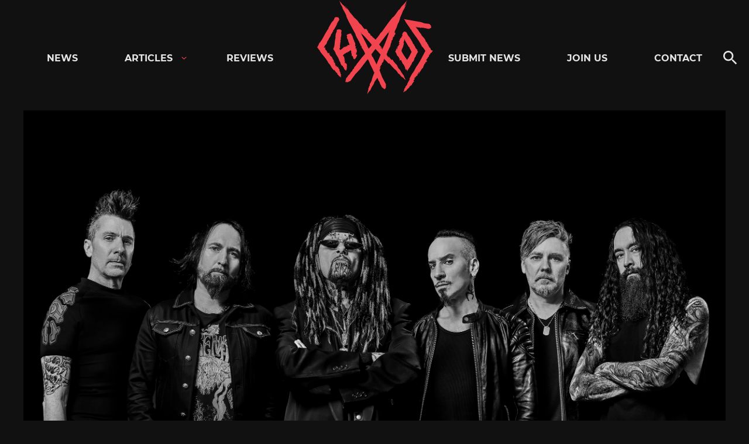

--- FILE ---
content_type: text/html; charset=UTF-8
request_url: https://chaoszine.net/ministry-to-revisit-tracks-from-with-sympathy-say-they-will-throw-in-the-towel-soon/
body_size: 28107
content:

<!doctype html>
<html lang="en-US" class="theme-dark">

<head>
  <meta charset="UTF-8">
  <meta name="viewport" content="width=device-width, initial-scale=1">
  <link rel="profile" href="http://gmpg.org/xfn/11">

  <meta name='robots' content='index, follow, max-image-preview:large, max-snippet:-1, max-video-preview:-1' />
	<style>img:is([sizes="auto" i], [sizes^="auto," i]) { contain-intrinsic-size: 3000px 1500px }</style>
	
	<!-- This site is optimized with the Yoast SEO Premium plugin v26.1 (Yoast SEO v26.1.1) - https://yoast.com/wordpress/plugins/seo/ -->
	<title>Ministry to revisit tracks from &quot;With Sympathy&quot;, say they will throw in the towel soon - Chaoszine</title>
	<link rel="canonical" href="https://chaoszine.net/ministry-to-revisit-tracks-from-with-sympathy-say-they-will-throw-in-the-towel-soon/" />
	<meta property="og:locale" content="en_US" />
	<meta property="og:type" content="article" />
	<meta property="og:title" content="Ministry to revisit tracks from &quot;With Sympathy&quot;, say they will throw in the towel soon" />
	<meta property="og:description" content="In a recent interview with Yahoo! Entertainment, Ministry frontman Al Jourgensen talked of reworking some tracks off of &#8220;With Sympathy&#8221;, making them more aggressive as a kind of send-off for the band. In Jourgensens&#8217; words: My hatred for this record was so deep. As a matter of fact, the two-inch [master] tapes of it, the actual two-inch tapes, I had..." />
	<meta property="og:url" content="https://chaoszine.net/ministry-to-revisit-tracks-from-with-sympathy-say-they-will-throw-in-the-towel-soon/" />
	<meta property="og:site_name" content="Chaoszine" />
	<meta property="article:publisher" content="https://www.facebook.com/kaaoszine/" />
	<meta property="article:published_time" content="2023-06-19T20:24:03+00:00" />
	<meta property="article:modified_time" content="2023-06-19T20:24:04+00:00" />
	<meta property="og:image" content="https://chaoszine.net/wp-content/uploads/2022/11/ministry-2022.jpg" />
	<meta property="og:image:width" content="2500" />
	<meta property="og:image:height" content="1667" />
	<meta property="og:image:type" content="image/jpeg" />
	<meta name="author" content="Flavia Andrade" />
	<meta name="twitter:card" content="summary_large_image" />
	<meta name="twitter:creator" content="@KaaosZine" />
	<meta name="twitter:site" content="@KaaosZine" />
	<meta name="twitter:label1" content="Written by" />
	<meta name="twitter:data1" content="Flavia Andrade" />
	<meta name="twitter:label2" content="Est. reading time" />
	<meta name="twitter:data2" content="2 minutes" />
	<script type="application/ld+json" class="yoast-schema-graph">{"@context":"https://schema.org","@graph":[{"@type":"Article","@id":"https://chaoszine.net/ministry-to-revisit-tracks-from-with-sympathy-say-they-will-throw-in-the-towel-soon/#article","isPartOf":{"@id":"https://chaoszine.net/ministry-to-revisit-tracks-from-with-sympathy-say-they-will-throw-in-the-towel-soon/"},"author":{"name":"Flavia Andrade","@id":"https://chaoszine.net/#/schema/person/58654c2448e4df21e5b1d0cc38cbb5f3"},"headline":"Ministry to revisit tracks from &#8220;With Sympathy&#8221;, say they will throw in the towel soon","datePublished":"2023-06-19T20:24:03+00:00","dateModified":"2023-06-19T20:24:04+00:00","mainEntityOfPage":{"@id":"https://chaoszine.net/ministry-to-revisit-tracks-from-with-sympathy-say-they-will-throw-in-the-towel-soon/"},"wordCount":353,"publisher":{"@id":"https://chaoszine.net/#organization"},"image":{"@id":"https://chaoszine.net/ministry-to-revisit-tracks-from-with-sympathy-say-they-will-throw-in-the-towel-soon/#primaryimage"},"thumbnailUrl":"https://chaoszine.net/wp-content/uploads/2022/11/ministry-2022.jpg","keywords":["Ministry"],"articleSection":["News"],"inLanguage":"en-US","copyrightYear":"2023","copyrightHolder":{"@id":"https://chaoszine.net/#organization"}},{"@type":"WebPage","@id":"https://chaoszine.net/ministry-to-revisit-tracks-from-with-sympathy-say-they-will-throw-in-the-towel-soon/","url":"https://chaoszine.net/ministry-to-revisit-tracks-from-with-sympathy-say-they-will-throw-in-the-towel-soon/","name":"Ministry to revisit tracks from \"With Sympathy\", say they will throw in the towel soon - Chaoszine","isPartOf":{"@id":"https://chaoszine.net/#website"},"primaryImageOfPage":{"@id":"https://chaoszine.net/ministry-to-revisit-tracks-from-with-sympathy-say-they-will-throw-in-the-towel-soon/#primaryimage"},"image":{"@id":"https://chaoszine.net/ministry-to-revisit-tracks-from-with-sympathy-say-they-will-throw-in-the-towel-soon/#primaryimage"},"thumbnailUrl":"https://chaoszine.net/wp-content/uploads/2022/11/ministry-2022.jpg","datePublished":"2023-06-19T20:24:03+00:00","dateModified":"2023-06-19T20:24:04+00:00","breadcrumb":{"@id":"https://chaoszine.net/ministry-to-revisit-tracks-from-with-sympathy-say-they-will-throw-in-the-towel-soon/#breadcrumb"},"inLanguage":"en-US","potentialAction":[{"@type":"ReadAction","target":["https://chaoszine.net/ministry-to-revisit-tracks-from-with-sympathy-say-they-will-throw-in-the-towel-soon/"]}]},{"@type":"ImageObject","inLanguage":"en-US","@id":"https://chaoszine.net/ministry-to-revisit-tracks-from-with-sympathy-say-they-will-throw-in-the-towel-soon/#primaryimage","url":"https://chaoszine.net/wp-content/uploads/2022/11/ministry-2022.jpg","contentUrl":"https://chaoszine.net/wp-content/uploads/2022/11/ministry-2022.jpg","width":2500,"height":1667,"caption":"Photo credit: Derick Smith"},{"@type":"BreadcrumbList","@id":"https://chaoszine.net/ministry-to-revisit-tracks-from-with-sympathy-say-they-will-throw-in-the-towel-soon/#breadcrumb","itemListElement":[{"@type":"ListItem","position":1,"name":"Home","item":"https://chaoszine.net/"},{"@type":"ListItem","position":2,"name":"Ministry to revisit tracks from &#8220;With Sympathy&#8221;, say they will throw in the towel soon"}]},{"@type":"WebSite","@id":"https://chaoszine.net/#website","url":"https://chaoszine.net/","name":"Chaoszine","description":"Metal, Hardcore, Indie, Rock","publisher":{"@id":"https://chaoszine.net/#organization"},"alternateName":"Chaos","potentialAction":[{"@type":"SearchAction","target":{"@type":"EntryPoint","urlTemplate":"https://chaoszine.net/?s={search_term_string}"},"query-input":{"@type":"PropertyValueSpecification","valueRequired":true,"valueName":"search_term_string"}}],"inLanguage":"en-US"},{"@type":["Organization","Place"],"@id":"https://chaoszine.net/#organization","name":"Chaoszine","alternateName":"Chaos","url":"https://chaoszine.net/","logo":{"@id":"https://chaoszine.net/ministry-to-revisit-tracks-from-with-sympathy-say-they-will-throw-in-the-towel-soon/#local-main-organization-logo"},"image":{"@id":"https://chaoszine.net/ministry-to-revisit-tracks-from-with-sympathy-say-they-will-throw-in-the-towel-soon/#local-main-organization-logo"},"sameAs":["https://www.facebook.com/kaaoszine/","https://x.com/KaaosZine","https://www.instagram.com/kaaoszine","https://www.youtube.com/kaaostv"],"telephone":[],"openingHoursSpecification":[{"@type":"OpeningHoursSpecification","dayOfWeek":["Monday","Tuesday","Wednesday","Thursday","Friday","Saturday","Sunday"],"opens":"09:00","closes":"17:00"}]},{"@type":"Person","@id":"https://chaoszine.net/#/schema/person/58654c2448e4df21e5b1d0cc38cbb5f3","name":"Flavia Andrade","image":{"@type":"ImageObject","inLanguage":"en-US","@id":"https://chaoszine.net/#/schema/person/image/","url":"https://secure.gravatar.com/avatar/7c5324ed12c0adad66e031cf3c923a915a44511fb0d28af8e6f8588abe4279de?s=96&d=mm&r=g","contentUrl":"https://secure.gravatar.com/avatar/7c5324ed12c0adad66e031cf3c923a915a44511fb0d28af8e6f8588abe4279de?s=96&d=mm&r=g","caption":"Flavia Andrade"},"url":"https://chaoszine.net/author/flavia-andrade/"},{"@type":"ImageObject","inLanguage":"en-US","@id":"https://chaoszine.net/ministry-to-revisit-tracks-from-with-sympathy-say-they-will-throw-in-the-towel-soon/#local-main-organization-logo","url":"https://chaoszine.net/wp-content/uploads/2025/10/chaos.png","contentUrl":"https://chaoszine.net/wp-content/uploads/2025/10/chaos.png","width":177,"height":177,"caption":"Chaoszine"}]}</script>
	<!-- / Yoast SEO Premium plugin. -->


<link rel='dns-prefetch' href='//static.addtoany.com' />
<link rel='dns-prefetch' href='//stats.wp.com' />
<link rel='dns-prefetch' href='//v0.wordpress.com' />
<link rel="alternate" type="application/rss+xml" title="Chaoszine &raquo; Feed" href="https://chaoszine.net/feed/" />
<link rel="alternate" type="application/rss+xml" title="Chaoszine &raquo; Comments Feed" href="https://chaoszine.net/comments/feed/" />
<script>
window._wpemojiSettings = {"baseUrl":"https:\/\/s.w.org\/images\/core\/emoji\/16.0.1\/72x72\/","ext":".png","svgUrl":"https:\/\/s.w.org\/images\/core\/emoji\/16.0.1\/svg\/","svgExt":".svg","source":{"concatemoji":"https:\/\/chaoszine.net\/wp-includes\/js\/wp-emoji-release.min.js?ver=6.8.3"}};
/*! This file is auto-generated */
!function(s,n){var o,i,e;function c(e){try{var t={supportTests:e,timestamp:(new Date).valueOf()};sessionStorage.setItem(o,JSON.stringify(t))}catch(e){}}function p(e,t,n){e.clearRect(0,0,e.canvas.width,e.canvas.height),e.fillText(t,0,0);var t=new Uint32Array(e.getImageData(0,0,e.canvas.width,e.canvas.height).data),a=(e.clearRect(0,0,e.canvas.width,e.canvas.height),e.fillText(n,0,0),new Uint32Array(e.getImageData(0,0,e.canvas.width,e.canvas.height).data));return t.every(function(e,t){return e===a[t]})}function u(e,t){e.clearRect(0,0,e.canvas.width,e.canvas.height),e.fillText(t,0,0);for(var n=e.getImageData(16,16,1,1),a=0;a<n.data.length;a++)if(0!==n.data[a])return!1;return!0}function f(e,t,n,a){switch(t){case"flag":return n(e,"\ud83c\udff3\ufe0f\u200d\u26a7\ufe0f","\ud83c\udff3\ufe0f\u200b\u26a7\ufe0f")?!1:!n(e,"\ud83c\udde8\ud83c\uddf6","\ud83c\udde8\u200b\ud83c\uddf6")&&!n(e,"\ud83c\udff4\udb40\udc67\udb40\udc62\udb40\udc65\udb40\udc6e\udb40\udc67\udb40\udc7f","\ud83c\udff4\u200b\udb40\udc67\u200b\udb40\udc62\u200b\udb40\udc65\u200b\udb40\udc6e\u200b\udb40\udc67\u200b\udb40\udc7f");case"emoji":return!a(e,"\ud83e\udedf")}return!1}function g(e,t,n,a){var r="undefined"!=typeof WorkerGlobalScope&&self instanceof WorkerGlobalScope?new OffscreenCanvas(300,150):s.createElement("canvas"),o=r.getContext("2d",{willReadFrequently:!0}),i=(o.textBaseline="top",o.font="600 32px Arial",{});return e.forEach(function(e){i[e]=t(o,e,n,a)}),i}function t(e){var t=s.createElement("script");t.src=e,t.defer=!0,s.head.appendChild(t)}"undefined"!=typeof Promise&&(o="wpEmojiSettingsSupports",i=["flag","emoji"],n.supports={everything:!0,everythingExceptFlag:!0},e=new Promise(function(e){s.addEventListener("DOMContentLoaded",e,{once:!0})}),new Promise(function(t){var n=function(){try{var e=JSON.parse(sessionStorage.getItem(o));if("object"==typeof e&&"number"==typeof e.timestamp&&(new Date).valueOf()<e.timestamp+604800&&"object"==typeof e.supportTests)return e.supportTests}catch(e){}return null}();if(!n){if("undefined"!=typeof Worker&&"undefined"!=typeof OffscreenCanvas&&"undefined"!=typeof URL&&URL.createObjectURL&&"undefined"!=typeof Blob)try{var e="postMessage("+g.toString()+"("+[JSON.stringify(i),f.toString(),p.toString(),u.toString()].join(",")+"));",a=new Blob([e],{type:"text/javascript"}),r=new Worker(URL.createObjectURL(a),{name:"wpTestEmojiSupports"});return void(r.onmessage=function(e){c(n=e.data),r.terminate(),t(n)})}catch(e){}c(n=g(i,f,p,u))}t(n)}).then(function(e){for(var t in e)n.supports[t]=e[t],n.supports.everything=n.supports.everything&&n.supports[t],"flag"!==t&&(n.supports.everythingExceptFlag=n.supports.everythingExceptFlag&&n.supports[t]);n.supports.everythingExceptFlag=n.supports.everythingExceptFlag&&!n.supports.flag,n.DOMReady=!1,n.readyCallback=function(){n.DOMReady=!0}}).then(function(){return e}).then(function(){var e;n.supports.everything||(n.readyCallback(),(e=n.source||{}).concatemoji?t(e.concatemoji):e.wpemoji&&e.twemoji&&(t(e.twemoji),t(e.wpemoji)))}))}((window,document),window._wpemojiSettings);
</script>
<style id='wp-emoji-styles-inline-css'>

	img.wp-smiley, img.emoji {
		display: inline !important;
		border: none !important;
		box-shadow: none !important;
		height: 1em !important;
		width: 1em !important;
		margin: 0 0.07em !important;
		vertical-align: -0.1em !important;
		background: none !important;
		padding: 0 !important;
	}
</style>
<link rel='stylesheet' id='wp-block-library-css' href='https://chaoszine.net/wp-includes/css/dist/block-library/style.min.css?ver=6.8.3' media='all' />
<style id='wp-block-library-theme-inline-css'>
.wp-block-audio :where(figcaption){color:#555;font-size:13px;text-align:center}.is-dark-theme .wp-block-audio :where(figcaption){color:#ffffffa6}.wp-block-audio{margin:0 0 1em}.wp-block-code{border:1px solid #ccc;border-radius:4px;font-family:Menlo,Consolas,monaco,monospace;padding:.8em 1em}.wp-block-embed :where(figcaption){color:#555;font-size:13px;text-align:center}.is-dark-theme .wp-block-embed :where(figcaption){color:#ffffffa6}.wp-block-embed{margin:0 0 1em}.blocks-gallery-caption{color:#555;font-size:13px;text-align:center}.is-dark-theme .blocks-gallery-caption{color:#ffffffa6}:root :where(.wp-block-image figcaption){color:#555;font-size:13px;text-align:center}.is-dark-theme :root :where(.wp-block-image figcaption){color:#ffffffa6}.wp-block-image{margin:0 0 1em}.wp-block-pullquote{border-bottom:4px solid;border-top:4px solid;color:currentColor;margin-bottom:1.75em}.wp-block-pullquote cite,.wp-block-pullquote footer,.wp-block-pullquote__citation{color:currentColor;font-size:.8125em;font-style:normal;text-transform:uppercase}.wp-block-quote{border-left:.25em solid;margin:0 0 1.75em;padding-left:1em}.wp-block-quote cite,.wp-block-quote footer{color:currentColor;font-size:.8125em;font-style:normal;position:relative}.wp-block-quote:where(.has-text-align-right){border-left:none;border-right:.25em solid;padding-left:0;padding-right:1em}.wp-block-quote:where(.has-text-align-center){border:none;padding-left:0}.wp-block-quote.is-large,.wp-block-quote.is-style-large,.wp-block-quote:where(.is-style-plain){border:none}.wp-block-search .wp-block-search__label{font-weight:700}.wp-block-search__button{border:1px solid #ccc;padding:.375em .625em}:where(.wp-block-group.has-background){padding:1.25em 2.375em}.wp-block-separator.has-css-opacity{opacity:.4}.wp-block-separator{border:none;border-bottom:2px solid;margin-left:auto;margin-right:auto}.wp-block-separator.has-alpha-channel-opacity{opacity:1}.wp-block-separator:not(.is-style-wide):not(.is-style-dots){width:100px}.wp-block-separator.has-background:not(.is-style-dots){border-bottom:none;height:1px}.wp-block-separator.has-background:not(.is-style-wide):not(.is-style-dots){height:2px}.wp-block-table{margin:0 0 1em}.wp-block-table td,.wp-block-table th{word-break:normal}.wp-block-table :where(figcaption){color:#555;font-size:13px;text-align:center}.is-dark-theme .wp-block-table :where(figcaption){color:#ffffffa6}.wp-block-video :where(figcaption){color:#555;font-size:13px;text-align:center}.is-dark-theme .wp-block-video :where(figcaption){color:#ffffffa6}.wp-block-video{margin:0 0 1em}:root :where(.wp-block-template-part.has-background){margin-bottom:0;margin-top:0;padding:1.25em 2.375em}
</style>
<style id='classic-theme-styles-inline-css'>
/*! This file is auto-generated */
.wp-block-button__link{color:#fff;background-color:#32373c;border-radius:9999px;box-shadow:none;text-decoration:none;padding:calc(.667em + 2px) calc(1.333em + 2px);font-size:1.125em}.wp-block-file__button{background:#32373c;color:#fff;text-decoration:none}
</style>
<link rel='stylesheet' id='mediaelement-css' href='https://chaoszine.net/wp-includes/js/mediaelement/mediaelementplayer-legacy.min.css?ver=4.2.17' media='all' />
<link rel='stylesheet' id='wp-mediaelement-css' href='https://chaoszine.net/wp-includes/js/mediaelement/wp-mediaelement.min.css?ver=6.8.3' media='all' />
<style id='jetpack-sharing-buttons-style-inline-css'>
.jetpack-sharing-buttons__services-list{display:flex;flex-direction:row;flex-wrap:wrap;gap:0;list-style-type:none;margin:5px;padding:0}.jetpack-sharing-buttons__services-list.has-small-icon-size{font-size:12px}.jetpack-sharing-buttons__services-list.has-normal-icon-size{font-size:16px}.jetpack-sharing-buttons__services-list.has-large-icon-size{font-size:24px}.jetpack-sharing-buttons__services-list.has-huge-icon-size{font-size:36px}@media print{.jetpack-sharing-buttons__services-list{display:none!important}}.editor-styles-wrapper .wp-block-jetpack-sharing-buttons{gap:0;padding-inline-start:0}ul.jetpack-sharing-buttons__services-list.has-background{padding:1.25em 2.375em}
</style>
<style id='global-styles-inline-css'>
:root{--wp--preset--aspect-ratio--square: 1;--wp--preset--aspect-ratio--4-3: 4/3;--wp--preset--aspect-ratio--3-4: 3/4;--wp--preset--aspect-ratio--3-2: 3/2;--wp--preset--aspect-ratio--2-3: 2/3;--wp--preset--aspect-ratio--16-9: 16/9;--wp--preset--aspect-ratio--9-16: 9/16;--wp--preset--color--black: #000000;--wp--preset--color--cyan-bluish-gray: #abb8c3;--wp--preset--color--white: #ffffff;--wp--preset--color--pale-pink: #f78da7;--wp--preset--color--vivid-red: #cf2e2e;--wp--preset--color--luminous-vivid-orange: #ff6900;--wp--preset--color--luminous-vivid-amber: #fcb900;--wp--preset--color--light-green-cyan: #7bdcb5;--wp--preset--color--vivid-green-cyan: #00d084;--wp--preset--color--pale-cyan-blue: #8ed1fc;--wp--preset--color--vivid-cyan-blue: #0693e3;--wp--preset--color--vivid-purple: #9b51e0;--wp--preset--gradient--vivid-cyan-blue-to-vivid-purple: linear-gradient(135deg,rgba(6,147,227,1) 0%,rgb(155,81,224) 100%);--wp--preset--gradient--light-green-cyan-to-vivid-green-cyan: linear-gradient(135deg,rgb(122,220,180) 0%,rgb(0,208,130) 100%);--wp--preset--gradient--luminous-vivid-amber-to-luminous-vivid-orange: linear-gradient(135deg,rgba(252,185,0,1) 0%,rgba(255,105,0,1) 100%);--wp--preset--gradient--luminous-vivid-orange-to-vivid-red: linear-gradient(135deg,rgba(255,105,0,1) 0%,rgb(207,46,46) 100%);--wp--preset--gradient--very-light-gray-to-cyan-bluish-gray: linear-gradient(135deg,rgb(238,238,238) 0%,rgb(169,184,195) 100%);--wp--preset--gradient--cool-to-warm-spectrum: linear-gradient(135deg,rgb(74,234,220) 0%,rgb(151,120,209) 20%,rgb(207,42,186) 40%,rgb(238,44,130) 60%,rgb(251,105,98) 80%,rgb(254,248,76) 100%);--wp--preset--gradient--blush-light-purple: linear-gradient(135deg,rgb(255,206,236) 0%,rgb(152,150,240) 100%);--wp--preset--gradient--blush-bordeaux: linear-gradient(135deg,rgb(254,205,165) 0%,rgb(254,45,45) 50%,rgb(107,0,62) 100%);--wp--preset--gradient--luminous-dusk: linear-gradient(135deg,rgb(255,203,112) 0%,rgb(199,81,192) 50%,rgb(65,88,208) 100%);--wp--preset--gradient--pale-ocean: linear-gradient(135deg,rgb(255,245,203) 0%,rgb(182,227,212) 50%,rgb(51,167,181) 100%);--wp--preset--gradient--electric-grass: linear-gradient(135deg,rgb(202,248,128) 0%,rgb(113,206,126) 100%);--wp--preset--gradient--midnight: linear-gradient(135deg,rgb(2,3,129) 0%,rgb(40,116,252) 100%);--wp--preset--font-size--small: 13px;--wp--preset--font-size--medium: 20px;--wp--preset--font-size--large: 36px;--wp--preset--font-size--x-large: 42px;--wp--preset--spacing--20: 0.44rem;--wp--preset--spacing--30: 0.67rem;--wp--preset--spacing--40: 1rem;--wp--preset--spacing--50: 1.5rem;--wp--preset--spacing--60: 2.25rem;--wp--preset--spacing--70: 3.38rem;--wp--preset--spacing--80: 5.06rem;--wp--preset--shadow--natural: 6px 6px 9px rgba(0, 0, 0, 0.2);--wp--preset--shadow--deep: 12px 12px 50px rgba(0, 0, 0, 0.4);--wp--preset--shadow--sharp: 6px 6px 0px rgba(0, 0, 0, 0.2);--wp--preset--shadow--outlined: 6px 6px 0px -3px rgba(255, 255, 255, 1), 6px 6px rgba(0, 0, 0, 1);--wp--preset--shadow--crisp: 6px 6px 0px rgba(0, 0, 0, 1);}:where(.is-layout-flex){gap: 0.5em;}:where(.is-layout-grid){gap: 0.5em;}body .is-layout-flex{display: flex;}.is-layout-flex{flex-wrap: wrap;align-items: center;}.is-layout-flex > :is(*, div){margin: 0;}body .is-layout-grid{display: grid;}.is-layout-grid > :is(*, div){margin: 0;}:where(.wp-block-columns.is-layout-flex){gap: 2em;}:where(.wp-block-columns.is-layout-grid){gap: 2em;}:where(.wp-block-post-template.is-layout-flex){gap: 1.25em;}:where(.wp-block-post-template.is-layout-grid){gap: 1.25em;}.has-black-color{color: var(--wp--preset--color--black) !important;}.has-cyan-bluish-gray-color{color: var(--wp--preset--color--cyan-bluish-gray) !important;}.has-white-color{color: var(--wp--preset--color--white) !important;}.has-pale-pink-color{color: var(--wp--preset--color--pale-pink) !important;}.has-vivid-red-color{color: var(--wp--preset--color--vivid-red) !important;}.has-luminous-vivid-orange-color{color: var(--wp--preset--color--luminous-vivid-orange) !important;}.has-luminous-vivid-amber-color{color: var(--wp--preset--color--luminous-vivid-amber) !important;}.has-light-green-cyan-color{color: var(--wp--preset--color--light-green-cyan) !important;}.has-vivid-green-cyan-color{color: var(--wp--preset--color--vivid-green-cyan) !important;}.has-pale-cyan-blue-color{color: var(--wp--preset--color--pale-cyan-blue) !important;}.has-vivid-cyan-blue-color{color: var(--wp--preset--color--vivid-cyan-blue) !important;}.has-vivid-purple-color{color: var(--wp--preset--color--vivid-purple) !important;}.has-black-background-color{background-color: var(--wp--preset--color--black) !important;}.has-cyan-bluish-gray-background-color{background-color: var(--wp--preset--color--cyan-bluish-gray) !important;}.has-white-background-color{background-color: var(--wp--preset--color--white) !important;}.has-pale-pink-background-color{background-color: var(--wp--preset--color--pale-pink) !important;}.has-vivid-red-background-color{background-color: var(--wp--preset--color--vivid-red) !important;}.has-luminous-vivid-orange-background-color{background-color: var(--wp--preset--color--luminous-vivid-orange) !important;}.has-luminous-vivid-amber-background-color{background-color: var(--wp--preset--color--luminous-vivid-amber) !important;}.has-light-green-cyan-background-color{background-color: var(--wp--preset--color--light-green-cyan) !important;}.has-vivid-green-cyan-background-color{background-color: var(--wp--preset--color--vivid-green-cyan) !important;}.has-pale-cyan-blue-background-color{background-color: var(--wp--preset--color--pale-cyan-blue) !important;}.has-vivid-cyan-blue-background-color{background-color: var(--wp--preset--color--vivid-cyan-blue) !important;}.has-vivid-purple-background-color{background-color: var(--wp--preset--color--vivid-purple) !important;}.has-black-border-color{border-color: var(--wp--preset--color--black) !important;}.has-cyan-bluish-gray-border-color{border-color: var(--wp--preset--color--cyan-bluish-gray) !important;}.has-white-border-color{border-color: var(--wp--preset--color--white) !important;}.has-pale-pink-border-color{border-color: var(--wp--preset--color--pale-pink) !important;}.has-vivid-red-border-color{border-color: var(--wp--preset--color--vivid-red) !important;}.has-luminous-vivid-orange-border-color{border-color: var(--wp--preset--color--luminous-vivid-orange) !important;}.has-luminous-vivid-amber-border-color{border-color: var(--wp--preset--color--luminous-vivid-amber) !important;}.has-light-green-cyan-border-color{border-color: var(--wp--preset--color--light-green-cyan) !important;}.has-vivid-green-cyan-border-color{border-color: var(--wp--preset--color--vivid-green-cyan) !important;}.has-pale-cyan-blue-border-color{border-color: var(--wp--preset--color--pale-cyan-blue) !important;}.has-vivid-cyan-blue-border-color{border-color: var(--wp--preset--color--vivid-cyan-blue) !important;}.has-vivid-purple-border-color{border-color: var(--wp--preset--color--vivid-purple) !important;}.has-vivid-cyan-blue-to-vivid-purple-gradient-background{background: var(--wp--preset--gradient--vivid-cyan-blue-to-vivid-purple) !important;}.has-light-green-cyan-to-vivid-green-cyan-gradient-background{background: var(--wp--preset--gradient--light-green-cyan-to-vivid-green-cyan) !important;}.has-luminous-vivid-amber-to-luminous-vivid-orange-gradient-background{background: var(--wp--preset--gradient--luminous-vivid-amber-to-luminous-vivid-orange) !important;}.has-luminous-vivid-orange-to-vivid-red-gradient-background{background: var(--wp--preset--gradient--luminous-vivid-orange-to-vivid-red) !important;}.has-very-light-gray-to-cyan-bluish-gray-gradient-background{background: var(--wp--preset--gradient--very-light-gray-to-cyan-bluish-gray) !important;}.has-cool-to-warm-spectrum-gradient-background{background: var(--wp--preset--gradient--cool-to-warm-spectrum) !important;}.has-blush-light-purple-gradient-background{background: var(--wp--preset--gradient--blush-light-purple) !important;}.has-blush-bordeaux-gradient-background{background: var(--wp--preset--gradient--blush-bordeaux) !important;}.has-luminous-dusk-gradient-background{background: var(--wp--preset--gradient--luminous-dusk) !important;}.has-pale-ocean-gradient-background{background: var(--wp--preset--gradient--pale-ocean) !important;}.has-electric-grass-gradient-background{background: var(--wp--preset--gradient--electric-grass) !important;}.has-midnight-gradient-background{background: var(--wp--preset--gradient--midnight) !important;}.has-small-font-size{font-size: var(--wp--preset--font-size--small) !important;}.has-medium-font-size{font-size: var(--wp--preset--font-size--medium) !important;}.has-large-font-size{font-size: var(--wp--preset--font-size--large) !important;}.has-x-large-font-size{font-size: var(--wp--preset--font-size--x-large) !important;}
:where(.wp-block-post-template.is-layout-flex){gap: 1.25em;}:where(.wp-block-post-template.is-layout-grid){gap: 1.25em;}
:where(.wp-block-columns.is-layout-flex){gap: 2em;}:where(.wp-block-columns.is-layout-grid){gap: 2em;}
:root :where(.wp-block-pullquote){font-size: 1.5em;line-height: 1.6;}
</style>
<link rel='stylesheet' id='kz_view_counter-css' href='https://chaoszine.net/wp-content/plugins/kz_view_counter/public/css/kz_view_counter-public.css?ver=1.0.0' media='all' />
<link rel='stylesheet' id='mc4wp-form-themes-css' href='https://chaoszine.net/wp-content/plugins/mailchimp-for-wp/assets/css/form-themes.css?ver=4.10.6' media='all' />
<link rel='stylesheet' id='styles-css' href='https://chaoszine.net/wp-content/themes/kaaos/css/prod/global.css?ver=1668353931' media='all' />
<link rel='stylesheet' id='slb_core-css' href='https://chaoszine.net/wp-content/plugins/simple-lightbox/client/css/app.css?ver=2.9.4' media='all' />
<link rel='stylesheet' id='addtoany-css' href='https://chaoszine.net/wp-content/plugins/add-to-any/addtoany.min.css?ver=1.16' media='all' />
<script id="addtoany-core-js-before">
window.a2a_config=window.a2a_config||{};a2a_config.callbacks=[];a2a_config.overlays=[];a2a_config.templates={};
a2a_config.icon_color="transparent";
</script>
<script defer src="https://static.addtoany.com/menu/page.js" id="addtoany-core-js"></script>
<script src="https://chaoszine.net/wp-includes/js/jquery/jquery.min.js?ver=3.7.1" id="jquery-core-js"></script>
<script src="https://chaoszine.net/wp-includes/js/jquery/jquery-migrate.min.js?ver=3.4.1" id="jquery-migrate-js"></script>
<script defer src="https://chaoszine.net/wp-content/plugins/add-to-any/addtoany.min.js?ver=1.1" id="addtoany-jquery-js"></script>
<script src="https://chaoszine.net/wp-content/plugins/kz_view_counter/public/js/kz_view_counter-public.js?ver=1.0.0" id="kz_view_counter-js"></script>
<script id="air_light_legacy-js-before">
var supportsES6 = (function () {
  try {
    new Function("(a = 0) => a");
    return true;
  } catch (err) {
    return false;
  }
  }());
  var legacyScript ="https://chaoszine.net/wp-content/themes/kaaos/js/prod/legacy.js";
  if (!supportsES6) {
    var script = document.createElement("script");
    script.src = legacyScript;
    document.head.appendChild(script);
  }
</script>
<link rel="https://api.w.org/" href="https://chaoszine.net/wp-json/" /><link rel="alternate" title="JSON" type="application/json" href="https://chaoszine.net/wp-json/wp/v2/posts/515886" /><link rel="EditURI" type="application/rsd+xml" title="RSD" href="https://chaoszine.net/xmlrpc.php?rsd" />
<meta name="generator" content="WordPress 6.8.3" />
<link rel='shortlink' href='https://wp.me/pddkAK-2acK' />
<link rel="alternate" title="oEmbed (JSON)" type="application/json+oembed" href="https://chaoszine.net/wp-json/oembed/1.0/embed?url=https%3A%2F%2Fchaoszine.net%2Fministry-to-revisit-tracks-from-with-sympathy-say-they-will-throw-in-the-towel-soon%2F" />
<link rel="alternate" title="oEmbed (XML)" type="text/xml+oembed" href="https://chaoszine.net/wp-json/oembed/1.0/embed?url=https%3A%2F%2Fchaoszine.net%2Fministry-to-revisit-tracks-from-with-sympathy-say-they-will-throw-in-the-towel-soon%2F&#038;format=xml" />

<!-- This site is using AdRotate Professional v5.23.1 to display their advertisements - https://ajdg.solutions/ -->
<!-- AdRotate CSS -->
<style type="text/css" media="screen">
	.g { margin:0px; padding:0px; overflow:hidden; line-height:1; zoom:1; }
	.g img { height:auto; }
	.g-col { position:relative; float:left; }
	.g-col:first-child { margin-left: 0; }
	.g-col:last-child { margin-right: 0; }
	.g-wall { display:block; position:fixed; left:0; top:0; width:100%; height:100%; z-index:-1; }
	.woocommerce-page .g, .bbpress-wrapper .g { margin: 20px auto; clear:both; }
	.g-1 { margin:1px 1px 1px 1px; }
	.g-2 { margin:1px 1px 1px 1px; }
	.g-18 {  margin: 0 auto; }
	.g-16 {  margin: 0 auto; }
	.g-15 {  margin: 0 auto; }
	.g-22 {  margin: 0 auto; }
	.g-32 {  margin: 0 auto; }
	.g-33 {  margin: 0 auto; }
	.g-34 {  margin: 0 auto; }
	.g-35 {  margin: 0 auto; }
	.g-36 {  margin: 0 auto; }
	.g-37 {  margin: 0 auto; }
	.g-38 {  margin: 0 auto; }
	.g-39 {  margin: 0 auto; }
	.g-40 {  margin: 0 auto; }
	.g-42 {  margin: 0 auto; }
	.g-43 {  margin: 0 auto; }
	@media only screen and (max-width: 480px) {
		.g-col, .g-dyn, .g-single { width:100%; margin-left:0; margin-right:0; }
		.woocommerce-page .g, .bbpress-wrapper .g { margin: 10px auto; }
	}
</style>
<!-- /AdRotate CSS -->


<script src='//chaoszine.net/wp-content/uploads/custom-css-js/579738.js?v=5975'></script>
<!-- start Simple Custom CSS and JS -->
<!-- Global site tag (gtag.js) - Google Analytics -->
<script async src="https://www.googletagmanager.com/gtag/js?id=G-TTY65BJG4G"></script>
<script>
  window.dataLayer = window.dataLayer || [];
  function gtag(){dataLayer.push(arguments);}
  gtag('js', new Date());

  gtag('config', 'G-TTY65BJG4G');
</script><!-- end Simple Custom CSS and JS -->

<link rel='stylesheet' id='488892-css' href='//chaoszine.net/wp-content/uploads/custom-css-js/488892.css?v=7126' media='all' />
	<style>img#wpstats{display:none}</style>
		<link rel="icon" href="https://chaoszine.net/wp-content/uploads/2021/07/cropped-favicon-32x32.png" sizes="32x32" />
<link rel="icon" href="https://chaoszine.net/wp-content/uploads/2021/07/cropped-favicon-192x192.png" sizes="192x192" />
<link rel="apple-touch-icon" href="https://chaoszine.net/wp-content/uploads/2021/07/cropped-favicon-180x180.png" />
<meta name="msapplication-TileImage" content="https://chaoszine.net/wp-content/uploads/2021/07/cropped-favicon-270x270.png" />
    
  <!-- Echobox -->
  <script async id="ebx" src="//applets.ebxcdn.com/ebx.js"></script>
	
  <!-- Global site tag (gtag.js) - Google Analytics -->
  <script async src="https://www.googletagmanager.com/gtag/js?id=G-TTY65BJG4G"></script>
  <script>
    window.dataLayer = window.dataLayer || [];
    function gtag(){dataLayer.push(arguments);}
    gtag('js', new Date());

    gtag('config', 'G-TTY65BJG4G');
  </script>

  <script async src="https://pagead2.googlesyndication.com/pagead/js/adsbygoogle.js"></script>
  <script async src="https://securepubads.g.doubleclick.net/tag/js/gpt.js"></script>
  <script async="async" src="https://lwadm.com/lw/pbjs?pid=8e32e923-a536-4e1e-b58e-67f6d53d286c"></script>
  <script type="text/javascript">
      var lwhbim = lwhbim || {cmd:[]};
  </script>

  <script async src='https://e.displayfly.com/105720/js/router.js'></script>
  <script>
     window.flyLoaderQueue = window.flyLoaderQueue || [];
     window.flyLoaderQueue.push(() => {
       flyLoader.run([
         { zoneId: 3190 }
       ])
     });
  </script>

  <!-- <script async src="https://fundingchoicesmessages.google.com/i/pub-9989897957933135?ers=1" nonce="e2ltCiDuSlphQYLHlAXeRw"></script><script
nonce="e2ltCiDuSlphQYLHlAXeRw">(function() {function signalGooglefcPresent() {if (!window.frames['googlefcPresent']) {if (document.body) {const iframe =
document.createElement('iframe'); iframe.style = 'width: 0; height: 0; border: none; z-index: -1000; left: -1000px; top: -1000px;'; iframe.style.display = 'none';
iframe.name = 'googlefcPresent'; document.body.appendChild(iframe);} else {setTimeout(signalGooglefcPresent, 0);}}}signalGooglefcPresent();})();</script> -->
</head>

<body class="wp-singular post-template-default single single-post postid-515886 single-format-standard wp-theme-kaaos no-js">

  <!-- Top view -->
<div>
  <div class="kaaos-top-view adnm-html-topscroll-frame-wrapper adnm-generic-1">
    <div class="kaaos-topscroll-frame" style="clip: rect(auto auto auto auto); position: absolute; left: 0; top: 0; width: 100%; height: 100%; z-index: auto; cursor: auto;">
      <div class="kaaos-topscroll-container" style="width: 100%; bottom: 0; left: 0; right: 0; top: 0; margin: auto; position: absolute; pointer-events: auto;">
        <div class="kaaos-topscroll-tag" style="left: 0; right: 0; top: 0; height: 100%; width: 100%; position: fixed; transform: translateZ(0); pointer-events: auto;">
          <div id="kaaos-top-creative" class="kaaos-top-creative" style="width: 100%; height: 100%; object-fit: cover;">
            <div class="g g-44"><div class="g-single a-1752"><a class="gofollow" data-track="MTc1Miw0NCw2MA==" href="https://kaaosfestival.fi/"><img src="https://chaoszine.net/wp-content/uploads/2025/11/kaaosfestival26-phase2-1920x1080-sponsors.jpg" /></a></div></div>          </div>
        </div>
      </div>
    </div>
    <div class="kaaos-scroll-down-btn" style="position: absolute; height: 120px; width: 50px; z-index: 15; bottom: 0px; left: calc(50% - 25px);">
      <div class="kaaos-down-button" style="background-image: url('[data-uri]');">
      </div>
    </div>
  </div>
</div>
  <!-- /end of top view -->

  <a class="skip-link screen-reader-text" href="#content">Skip to content</a>

    <div id="page" class="site">

    <div class="nav-container">
      <header class="site-header">

        
<div class="site-branding">

  <p class="site-title">
    <a href="https://chaoszine.net/" rel="home">
      <span class="screen-reader-text">Chaoszine</span>
      <img src="https://chaoszine.net/wp-content/themes/kaaos/svg/logo.svg">
    </a>
  </p>

      <p class="site-description screen-reader-text">
      Metal, Hardcore, Indie, Rock    </p>
  
</div>
        
<div class="main-navigation-wrapper" id="main-navigation-wrapper">

    <!-- NB! Accessibility: Add/remove has-visible-label class for button if you want to enable/disable visible "Show menu/Hide menu" label for seeing users -->
    <button aria-controls="nav" id="nav-toggle" class="nav-toggle hamburger" type="button" aria-label="Open main menu">
    <span class="hamburger-box">
      <span class="hamburger-inner"></span>
    </span>
    <span id="nav-toggle-label" class="nav-toggle-label">Open main menu</span>
    </button>

    <nav id="nav" class="nav-primary" aria-label="Main navigation">

    <ul id="main-menu" class="menu-items nav-menu"><li role="none" id="menu-item-487400" class="menu-item menu-item-type-custom menu-item-object-custom kaaos-menu-item menu-item-487400"><a role="menuitem" href="https://chaoszine.net/category/news/">News</a></li>
<li role="none" id="menu-item-498142" class="menu-item menu-item-type-taxonomy menu-item-object-category menu-item-has-children kaaos-menu-item menu-item-498142 dropdown"><a role="menuitem" href="https://chaoszine.net/category/articles/" data-toggle="dropdown" class="dropdown">Articles </a><button class="dropdown-toggle" aria-expanded="false" aria-label="Open child menu"><svg xmlns="http://www.w3.org/2000/svg" width="12" height="7" viewBox="0 0 12 7"><path fill-rule="evenodd" stroke="currentColor" stroke-linecap="round" stroke-linejoin="round" stroke-width="1.5" d="M1.385 1.417L6 5.583m4.615-4.166L6 5.583"/></svg>
</button>
<ul class="sub-menu">
	<li role="none" id="menu-item-487401" class="menu-item menu-item-type-custom menu-item-object-custom kaaos-menu-item menu-item-487401"><a role="menuitem" href="https://chaoszine.net/category/interviews/">Interviews</a></li>
	<li role="none" id="menu-item-498143" class="menu-item menu-item-type-taxonomy menu-item-object-category kaaos-menu-item menu-item-498143"><a role="menuitem" href="https://chaoszine.net/category/live-reports/">Live reports</a></li>
	<li role="none" id="menu-item-498144" class="menu-item menu-item-type-taxonomy menu-item-object-category kaaos-menu-item menu-item-498144"><a role="menuitem" href="https://chaoszine.net/category/live-photos/">Live photos</a></li>
</ul>
</li>
<li role="none" id="menu-item-487402" class="menu-item menu-item-type-custom menu-item-object-custom kaaos-menu-item menu-item-487402"><a role="menuitem" href="https://chaoszine.net/category/reviews/">Reviews</a></li>
<li role="none" id="menu-item-487404" class="menu-item menu-item-type-custom menu-item-object-custom kaaos-menu-item menu-item-487404"><a role="menuitem" href="https://chaoszine.net/submit-news/">Submit news</a></li>
<li role="none" id="menu-item-487403" class="menu-item menu-item-type-custom menu-item-object-custom kaaos-menu-item menu-item-487403"><a role="menuitem" href="https://chaoszine.net/join-us/">Join us</a></li>
<li role="none" id="menu-item-487405" class="menu-item menu-item-type-custom menu-item-object-custom kaaos-menu-item menu-item-487405"><a role="menuitem" href="https://chaoszine.net/contact/">Contact</a></li>
</ul>
    </nav><!-- #nav -->

    <div class="search">
        <div class="search-button">
            <svg width="24" height="24" viewBox="0 0 24 24" fill="none" xmlns="http://www.w3.org/2000/svg">
<path d="M16.6667 14.6667H15.6133L15.24 14.3067C16.5467 12.7867 17.3333 10.8133 17.3333 8.66667C17.3333 3.88 13.4533 0 8.66667 0C3.88 0 0 3.88 0 8.66667C0 13.4533 3.88 17.3333 8.66667 17.3333C10.8133 17.3333 12.7867 16.5467 14.3067 15.24L14.6667 15.6133V16.6667L21.3333 23.32L23.32 21.3333L16.6667 14.6667ZM8.66667 14.6667C5.34667 14.6667 2.66667 11.9867 2.66667 8.66667C2.66667 5.34667 5.34667 2.66667 8.66667 2.66667C11.9867 2.66667 14.6667 5.34667 14.6667 8.66667C14.6667 11.9867 11.9867 14.6667 8.66667 14.6667Z"/>
</svg>
        </div>
        <div id="search-form" class="form-section">
            <form role="search" method="get" class="search-form" action="https://chaoszine.net/">
				<label>
					<span class="screen-reader-text">Search for:</span>
					<input type="search" class="search-field" placeholder="Search &hellip;" value="" name="s" />
				</label>
				<input type="submit" class="search-submit" value="Search" />
			</form>        </div>
    </div>
</div>

      </header>
    </div><!-- .nav-container -->

    <div class="site-content">
<main class="site-main">

<div class="rotate-section show-desktop" style="margin-top: 4rem;">
  <div class="inner-section">
     <div id="gpt-desktop-parade">
      <script>
        window.googletag = window.googletag || {cmd: []};
        googletag.cmd.push(function() {
        googletag.defineSlot('/22488574520/Chaoszine_Desktop_Parade_Top_1', [[728, 90], [980, 400], [980, 120]], 'gpt-desktop-parade').addService(googletag.pubads());
        googletag.enableServices();
        googletag.display('gpt-desktop-parade');
        });
      </script>
    </div>
  </div>
</div>
<div class="rotate-section-mobile">
  <div id="gpt-mobile-parade">
    <script>
      window.googletag = window.googletag || {cmd: []};
      googletag.cmd.push(function() {
      googletag.defineSlot('/22488574520/Chaoszine_Mobile_Parade', [[300, 250], [300, 300], [300, 600], [320, 480]], 'gpt-mobile-parade').addService(googletag.pubads());
      googletag.enableServices();
      googletag.display('gpt-mobile-parade');
      });
    </script>
  </div>
</div>

  
<section class="block block-hero  block-hero-post  block-hero-category-news"
      style="background-image: url('https://chaoszine.net/wp-content/uploads/2022/11/ministry-2022.jpg');"
  >
        <div class="category-info">
      <a href="https://chaoszine.net/category/news/">News</a>
    </div>
            <div class="image-caption">
        Photo credit: Derick Smith    </div>
    </section>
  <section class="block block-single has-light-bg">
    <div class="gutenberg-content">

      <h1 class="article-title">Ministry to revisit tracks from &#8220;With Sympathy&#8221;, say they will throw in the towel soon</h1>

      
      
      <div class="author-info">
        <div class="author-and-date">Author <strong>Flavia Andrade</strong> - 19.6.2023</div> <div class="post-sharing" aria-hidden="true"><div class="a2a_kit a2a_kit_size_30 addtoany_list"><a class="a2a_button_facebook" href="https://www.addtoany.com/add_to/facebook?linkurl=https%3A%2F%2Fchaoszine.net%2Fministry-to-revisit-tracks-from-with-sympathy-say-they-will-throw-in-the-towel-soon%2F&amp;linkname=Ministry%20to%20revisit%20tracks%20from%C2%A0%26quot%3BWith%20Sympathy%26quot%3B%2C%20say%20they%20will%20throw%20in%20the%20towel%20soon%20-%20Chaoszine" title="Facebook" rel="nofollow noopener" target="_blank"></a><a class="a2a_button_twitter" href="https://www.addtoany.com/add_to/twitter?linkurl=https%3A%2F%2Fchaoszine.net%2Fministry-to-revisit-tracks-from-with-sympathy-say-they-will-throw-in-the-towel-soon%2F&amp;linkname=Ministry%20to%20revisit%20tracks%20from%C2%A0%26quot%3BWith%20Sympathy%26quot%3B%2C%20say%20they%20will%20throw%20in%20the%20towel%20soon%20-%20Chaoszine" title="Twitter" rel="nofollow noopener" target="_blank"></a><a class="a2a_button_email" href="https://www.addtoany.com/add_to/email?linkurl=https%3A%2F%2Fchaoszine.net%2Fministry-to-revisit-tracks-from-with-sympathy-say-they-will-throw-in-the-towel-soon%2F&amp;linkname=Ministry%20to%20revisit%20tracks%20from%C2%A0%26quot%3BWith%20Sympathy%26quot%3B%2C%20say%20they%20will%20throw%20in%20the%20towel%20soon%20-%20Chaoszine" title="Email" rel="nofollow noopener" target="_blank"></a><a class="a2a_button_copy_link" href="https://www.addtoany.com/add_to/copy_link?linkurl=https%3A%2F%2Fchaoszine.net%2Fministry-to-revisit-tracks-from-with-sympathy-say-they-will-throw-in-the-towel-soon%2F&amp;linkname=Ministry%20to%20revisit%20tracks%20from%C2%A0%26quot%3BWith%20Sympathy%26quot%3B%2C%20say%20they%20will%20throw%20in%20the%20towel%20soon%20-%20Chaoszine" title="Copy Link" rel="nofollow noopener" target="_blank"></a></div></div>      </div>

      <div>
        <script>
        /* TFP - kaaoszine.fi */
        (function() {
            var opts = {
                artist: "",
                song: "",
                adunit_id: 100001214,
                detect_artist: true,
                div_id: "cf_async_" + Math.floor((Math.random() * 999999999))
            };
            document.write('<div id="'+opts.div_id+'"></div>');var c=function(){cf.showAsyncAd(opts)};if(typeof window.cf !== 'undefined')c();else{cf_async=!0;var r=document.createElement("script"),s=document.getElementsByTagName("script")[0];r.async=!0;r.src="//srv.tunefindforfans.com/fruits/apricots.js";r.readyState?r.onreadystatechange=function(){if("loaded"==r.readyState||"complete"==r.readyState)r.onreadystatechange=null,c()}:r.onload=c;s.parentNode.insertBefore(r,s)};
        })();
        </script>
      </div>

      
<p>In a recent interview with Yahoo! Entertainment, <strong>Ministry </strong>frontman Al Jourgensen talked of reworking some tracks off of &#8220;With Sympathy&#8221;, making them more aggressive as a kind of send-off for the band.<div class="g g-39"><div class="g-single a-1754"><a class="gofollow" data-track="MTc1NCwzOSw2MA==" href="https://kaaosfestival.fi"><img decoding="async" src="https://chaoszine.net/wp-content/uploads/2025/11/kaaosfestival26-phase2-980x400-1.jpg" /></a></div></div>



<p>In Jourgensens&#8217; words:



<blockquote class="wp-block-quote is-layout-flow wp-block-quote-is-layout-flow">
<p>My hatred for this record was so deep. As a matter of fact, the two-inch [master] tapes of it, the actual two-inch tapes, I had a barbecue party and I burned them on a barbecue. So, there&#8217;s no existing original &#8216;With Sympathy&#8217;. I just burned them.<div class="g g-40"><div class="g-single a-1734"><script data-wid="auto" type="text/javascript" src="https://content.viralize.tv/display/?zid=AAE2vkfsUMjEaG5I"></script></div></div>



<p>We&#8217;re doing &#8216;Revenge&#8217;… this version that we have, it&#8217;s going to be different. Let&#8217;s turn it from this synthpop thing into a metal arena-rock song… and then we&#8217;ll take it from there and see where it goes… If we can make it sound the way I want it, when I originally came up with these songs, then yes, I will do [a full tour behind the release]. If not, I won&#8217;t. … So, we&#8217;re working our way towards putting a bow on the whole thing and calling it a career. And then everyone can leave me the fuck alone so I can do what the fuck I want.
</blockquote>



<p>About bringing <strong>Ministry </strong>to an end, he shared:



<blockquote class="wp-block-quote is-layout-flow wp-block-quote-is-layout-flow">
<p>I view it as almost like karmic, where my career is winding down with <strong>Ministry</strong>. I&#8217;m going stop <strong>Ministry</strong> in an album or two. I have other things I want to do and I&#8217;m really kind of now shackling myself [to the band], instead of Arista Records shackling me. … So, I figure there&#8217;s only maybe one more <strong>Ministry</strong> album to go.<div class="g g-42"><div class="g-single a-1730"><div id="gpt-desktop-inside-article-3" class="gallery-item">
  <script>
    window.googletag = window.googletag || {cmd: []};
    googletag.cmd.push(function() {
    googletag.defineSlot('/22488574520/Chaoszine_Desktop_Article_Within_3', [[980, 120], [728, 90], [980, 400]], 'gpt-desktop-inside-article-3').addService(googletag.pubads());
    googletag.enableServices();
    googletag.display('gpt-desktop-inside-article-3');
    });
  </script>
</div></div></div>



<p>Maybe two, but probably one; the second one might actually be a remake of &#8216;With Sympathy&#8217;, to tie a bow on the whole thing. I think this next year or two is going be really transformative, in the sense that I&#8217;m wrapping a bow on my entire career and saying, &#8216;Drop mic. Thank you. Thank you for buying our T-shirts.&#8217; … It&#8217;s gonna be an interesting next couple of years.
</blockquote>
<div class="emp"></div>
<script type="text/javascript">jQuery.get("/wp-content/plugins/kz_view_counter/?post=515886");</script>

      <div class="post-tags"><a href="https://chaoszine.net/tag/ministry/">Ministry</a></div>
      <div class="entry-footer"></div>
    </div>
  </section>

  <div class="related-posts">
  <div class="related-post theme-violet">
            <div class="section">
                <div class="g g-35"><div class="g-single a-1754"><a class="gofollow" data-track="MTc1NCwzNSw2MA==" href="https://kaaosfestival.fi"><img src="https://chaoszine.net/wp-content/uploads/2025/11/kaaosfestival26-phase2-980x400-1.jpg" /></a></div></div>            </div>

                <section class="block block-hero"
                            style="background-image: url('https://chaoszine.net/wp-content/uploads/2025/08/static-x-wacken-2025-day-2-20.jpg');"
                    >
                            <div class="category-info">
                    <a href="https://chaoszine.net/category/live-photos/">Live photos</a>
                </div>
                        </section>
        <section class="block block-single has-light-bg">
            <div class="gutenberg-content">

                <a href="https://chaoszine.net/thursday-night-reached-new-heights-at-wacken-photo-report-of-the-second-day-31-07/" class="related-post-link">

                <h2 class="article-title">Thursday night reached new heights at Wacken &#8211; photo report of the second day 31.07</h2>

                <div class="gutenberg-content">
                <p>If the first day was filled with rain, the second day was filled with legends performing on the Holy Ground. Thursday&#8217;s program provided the metal community with everything they had been hankering after and more. Since the early afternoon to the evening, the enormous crowd was swaying, jumping, and singing in perfect synchronization as the...</p><div class="read-related-post-wrapper"><div class="read-related-post"><span class="read-related-post-link">Read more</span></div></div>                </div>

                </a>

            </div>
        </section>

        </div>
        <div class="related-post theme-green">        <section class="block block-hero"
                            style="background-image: url('https://chaoszine.net/wp-content/uploads/2021/07/ministry-2021.jpg');"
                    >
                            <div class="category-info">
                    <a href="https://chaoszine.net/category/news/">News</a>
                </div>
                        </section>
        <section class="block block-single has-light-bg">
            <div class="gutenberg-content">

                <a href="https://chaoszine.net/music-feels-more-like-a-job-now-al-jourgensen-explains-why-ministry-is-coming-to-an-end/" class="related-post-link">

                <h2 class="article-title">&#8220;Music feels more like a job now&#8221; – Al Jourgensen explains why Ministry is coming to an end</h2>

                <div class="gutenberg-content">
                <p>Industrial metal pioneer Al Jourgensen has revealed the reasons behind his decision to bring Ministry to a close after over four decades at the forefront of alternative music. The iconic frontman plans to release one final album and embark on a farewell world tour before retiring the influential project he started in 1981. In a...</p><div class="read-related-post-wrapper"><div class="read-related-post"><span class="read-related-post-link">Read more</span></div></div>                </div>

                </a>

            </div>
        </section>

        </div>
        <div class="related-post theme-brown">
            <div class="section">
                <div class="g g-36"><div class="g-single a-1716"><div id="gpt-desktop-article-2" class="gallery-item">
  <script>
    window.googletag = window.googletag || {cmd: []};
    googletag.cmd.push(function() {
    googletag.defineSlot('/22488574520/Chaoszine_Desktop_Article_2', [[980, 120], [728, 90], [980, 400]], 'gpt-desktop-article-2').addService(googletag.pubads());
    googletag.enableServices();
    googletag.display('gpt-desktop-article-2');
    });
  </script>
</div></div></div>            </div>

                <section class="block block-hero"
                            style="background-image: url('https://chaoszine.net/wp-content/uploads/2023/08/ministry-2023.png');"
                    >
                            <div class="category-info">
                    <a href="https://chaoszine.net/category/news/">News</a>
                </div>
                        </section>
        <section class="block block-single has-light-bg">
            <div class="gutenberg-content">

                <a href="https://chaoszine.net/ministry-announce-summer-shows-for-2025/" class="related-post-link">

                <h2 class="article-title">Ministry announce summer shows for 2025</h2>

                <div class="gutenberg-content">
                <p>In addition to their scheduled festival appearances, Ministry has announced summer headline shows in the UK and Europe. Together with Kreator, Cradle of Filth, and others, Al Jourgensen&#8217;s industrial-metal berserkers will begin their summer adventures on July 26 at the Tolminator festival in Tolmin, Slovenia. They will release &#8220;The Squirrely Years Revisited&#8221;, a reworked 12-song...</p><div class="read-related-post-wrapper"><div class="read-related-post"><span class="read-related-post-link">Read more</span></div></div>                </div>

                </a>

            </div>
        </section>

        </div>
        <div class="related-post theme-green">        <section class="block block-hero"
                            style="background-image: url('https://chaoszine.net/wp-content/uploads/2025/03/aaron-rossi-scaled.jpg');"
                    >
                            <div class="category-info">
                    <a href="https://chaoszine.net/category/news/">News</a>
                </div>
                        </section>
        <section class="block block-single has-light-bg">
            <div class="gutenberg-content">

                <a href="https://chaoszine.net/aaron-rossi-formerly-of-ministry-and-prong-has-passed-away/" class="related-post-link">

                <h2 class="article-title">Aaron Rossi (formerly of Ministry and Prong) has passed away</h2>

                <div class="gutenberg-content">
                <p>Aaron Rossi, former drummer for the Ministry and Prong, passed away at the age of 44 from &#8220;a sudden, severe heart attack&#8221;. Rossi, widely known as &#8216;The Beast,&#8217; performed on Ministry&#8216;s &#8220;Adios&#8230; Puta Madres&#8221; live album in 2009 and &#8220;From Beer to Eternity&#8221; in 2013. Prior to that, he played drums on Prong&#8216;s &#8220;Power of...</p><div class="read-related-post-wrapper"><div class="read-related-post"><span class="read-related-post-link">Read more</span></div></div>                </div>

                </a>

            </div>
        </section>

        </div>
        <div class="related-post theme-light">
            <div class="section">
                <div class="g g-37"><div class="g-single a-1717"><div id="gpt-desktop-article-3" class="gallery-item">
  <script>
    window.googletag = window.googletag || {cmd: []};
    googletag.cmd.push(function() {
    googletag.defineSlot('/22488574520/Chaoszine_Desktop_Article_3', [[980, 400], [980, 120], [728, 90]], 'gpt-desktop-article-3').addService(googletag.pubads());
    googletag.enableServices();
    googletag.display('gpt-desktop-article-3');
    });
  </script>
</div></div></div>            </div>

                <section class="block block-hero"
                            style="background-image: url('https://chaoszine.net/wp-content/uploads/2023/12/fear-factory-tavastia-helsinki-2023-18.jpg');"
                    >
                            <div class="category-info">
                    <a href="https://chaoszine.net/category/news/">News</a>
                </div>
                        </section>
        <section class="block block-single has-light-bg">
            <div class="gutenberg-content">

                <a href="https://chaoszine.net/dynamo-metalfest-announce-new-bands-for-anniversary-edition-2025/" class="related-post-link">

                <h2 class="article-title">Dynamo Metalfest announce new bands for anniversary edition 2025</h2>

                <div class="gutenberg-content">
                <p>Dynamo Metalfest has announced eleven more bands for its upcoming 2025 anniversary edition. Among others, Mastodon, Fear Factory, Paradise Lost, Ministry and Kublai Khan TX will be traveling to Eindhoven in the Netherlands. Previously, Within Temptation, Gojira and Obituary had already been confirmed for the tenth edition of the metal festival. The event will take...</p><div class="read-related-post-wrapper"><div class="read-related-post"><span class="read-related-post-link">Read more</span></div></div>                </div>

                </a>

            </div>
        </section>

        </div>
        <div class="related-post theme-light">        <section class="block block-hero"
                            style="background-image: url('https://chaoszine.net/wp-content/uploads/2024/06/090624-metallica-punch-olympic-stadium-helsinki-17.jpg');"
                    >
                            <div class="category-info">
                    <a href="https://chaoszine.net/category/news/">News</a>
                </div>
                        </section>
        <section class="block block-single has-light-bg">
            <div class="gutenberg-content">

                <a href="https://chaoszine.net/sick-new-world-festival-unveils-the-bill-for-the-2025-edition/" class="related-post-link">

                <h2 class="article-title">Sick New World festival unveils the bill for the 2025 edition</h2>

                <div class="gutenberg-content">
                <p>The 2025 Sick New World festival roster, which includes Metallica, Linkin Park, and many other fantastic acts, was just revealed. One of the bands will be performing for the first time since 1997. The festival will mark its third iteration after making its debut in May 2023 in Las Vegas, Nevada. The Las Vegas Festival...</p><div class="read-related-post-wrapper"><div class="read-related-post"><span class="read-related-post-link">Read more</span></div></div>                </div>

                </a>

            </div>
        </section>

        </div>
        <div class="related-post theme-violet">
            <div class="section">
                <div class="g g-38"><div class="g-single a-1718"><div id="gpt-desktop-article-4" class="gallery-item">
  <script>
    window.googletag = window.googletag || {cmd: []};
    googletag.cmd.push(function() {
    googletag.defineSlot('/22488574520/Chaoszine_Desktop_Article_4', [[980, 400], [980, 120], [728, 90]], 'gpt-desktop-article-4').addService(googletag.pubads());
    googletag.enableServices();
    googletag.display('gpt-desktop-article-4');
    });
  </script>
</div></div></div>            </div>

                <section class="block block-hero"
                            style="background-image: url('https://chaoszine.net/wp-content/uploads/2023/08/ministry-2023.png');"
                    >
                            <div class="category-info">
                    <a href="https://chaoszine.net/category/news/">News</a>
                </div>
                        </section>
        <section class="block block-single has-light-bg">
            <div class="gutenberg-content">

                <a href="https://chaoszine.net/ministrys-final-album-will-be-released-via-cleopatra-records/" class="related-post-link">

                <h2 class="article-title">Ministry&#8217;s final album will be released via Cleopatra Records</h2>

                <div class="gutenberg-content">
                <p>Cleopatra Records will release Ministry&#8216;s last studio album. With their upcoming seventeenth studio album, the platinum-certified industrial metal pioneers intend to wrap up their career. Paul Barker, the band&#8217;s former bassist, programmer, etc., comes back to write and record that endeavour. Barker left the band in 2003. Barker, who joined the group in 1986, was...</p><div class="read-related-post-wrapper"><div class="read-related-post"><span class="read-related-post-link">Read more</span></div></div>                </div>

                </a>

            </div>
        </section>

        </div>
        <div class="related-post theme-brown">        <section class="block block-hero"
                            style="background-image: url('https://chaoszine.net/wp-content/uploads/2022/11/ministry-2022.jpg');"
                    >
                            <div class="category-info">
                    <a href="https://chaoszine.net/category/news/">News</a>
                </div>
                        </section>
        <section class="block block-single has-light-bg">
            <div class="gutenberg-content">

                <a href="https://chaoszine.net/al-jourgensen-reveals-plans-for-final-ministry-album-involving-paul-barker/" class="related-post-link">

                <h2 class="article-title">Al Jourgensen reveals plans for final Ministry album involving Paul Barker</h2>

                <div class="gutenberg-content">
                <p>Industrial metal legends Ministry are closer than ever to retirement. Although it’s not the first time frontman Al Jourgensen has addressed the issue, in a recent interview with Loudwire Nights, the vocalist revealed the band is planning one more album after “HOPIUMFORTHEMASSES,” out on March 01. This pending last album will also feature a reunion with Paul Barker, who was...</p><div class="read-related-post-wrapper"><div class="read-related-post"><span class="read-related-post-link">Read more</span></div></div>                </div>

                </a>

            </div>
        </section>

        </div>
          </div>

</main>


</div><!-- #content -->

<footer id="colophon" class="site-footer has-dark-bg">

    <div class="container footer-top">
    <div class="cols">
        <div class="col-2">
                        <img src="https://chaoszine.net/wp-content/uploads/2021/06/chaoszine.svg" alt="Logo" class="footer-logo" aria-hidden="true" />
        </div>
        <div class="col-10">
            <div class="row">
                <div class="col-3"><h5 class="text-uppercase">Articles</h5><a href="https://chaoszine.net/category/news/" target="" class="footer-link">News</a><a href="https://chaoszine.net/category/interviews/" target="" class="footer-link">Interviews</a><a href="https://chaoszine.net/category/reviews/" target="" class="footer-link">Reviews</a></div><div class="col-3"><h5 class="text-uppercase">Chaoszine</h5><a href="https://chaoszine.net/join-us/" target="" class="footer-link">Join us</a><a href="https://chaoszine.net/submit-news/" target="" class="footer-link">Submit news</a><a href="https://chaoszine.net/contact/" target="" class="footer-link">Contact</a></div>            </div>
        </div>
    </div>
</div><div class="container footer-bottom">
    <div class="cols">
        <div class="col-7">
            <div class="row">
                <div class="col-4"><a href="https://chaoszine.net" target=""><h5>Chaoszine</h5></a><p></p></div><div class="col-4"><a href="https://kaaoszine.fi" target="_blank"><h5>Kaaoszine.fi</h5></a><p></p></div><div class="col-4"><a href="https://errori.net/" target="_blank"><h5>Errori.net</h5></a><p></p></div>            </div>
        </div>
        <div class="col-5">
            <div class="row">
                <div class="col-6">
                    <div class="kdg-logo"></div>
                </div>
                <div class="col-6">
                    <p>Copyright © 2021 <br/>Kaaos Digital Group Oy</p>
                </div>
            </div>
        </div>
    </div>
</div>
  <p class="back-to-top"><a href="#page" class="js-trigger top no-text-link no-external-link-indicator" data-mt-duration="300"><span class="screen-reader-text">Back to top</span><svg xmlns="http://www.w3.org/2000/svg" viewBox="-5 -7.5 24 24" width="16" height="16" preserveAspectRatio="xMinYMin" class="jam jam-chevron-up" fill="currentColor"><path d="M7.071 2.828l-4.95 4.95A1 1 0 0 1 .707 6.364L6.364.707a1 1 0 0 1 1.414 0l5.657 5.657a1 1 0 0 1-1.414 1.414l-4.95-4.95z"/></svg>
</a></p>

</footer><!-- #colophon -->

</div><!-- #page -->

<script type="speculationrules">
{"prefetch":[{"source":"document","where":{"and":[{"href_matches":"\/*"},{"not":{"href_matches":["\/wp-*.php","\/wp-admin\/*","\/wp-content\/uploads\/*","\/wp-content\/*","\/wp-content\/plugins\/*","\/wp-content\/themes\/kaaos\/*","\/*\\?(.+)"]}},{"not":{"selector_matches":"a[rel~=\"nofollow\"]"}},{"not":{"selector_matches":".no-prefetch, .no-prefetch a"}}]},"eagerness":"conservative"}]}
</script>
		<div id="jp-carousel-loading-overlay">
			<div id="jp-carousel-loading-wrapper">
				<span id="jp-carousel-library-loading">&nbsp;</span>
			</div>
		</div>
		<div class="jp-carousel-overlay" style="display: none;">

		<div class="jp-carousel-container">
			<!-- The Carousel Swiper -->
			<div
				class="jp-carousel-wrap swiper jp-carousel-swiper-container jp-carousel-transitions"
				itemscope
				itemtype="https://schema.org/ImageGallery">
				<div class="jp-carousel swiper-wrapper"></div>
				<div class="jp-swiper-button-prev swiper-button-prev">
					<svg width="25" height="24" viewBox="0 0 25 24" fill="none" xmlns="http://www.w3.org/2000/svg">
						<mask id="maskPrev" mask-type="alpha" maskUnits="userSpaceOnUse" x="8" y="6" width="9" height="12">
							<path d="M16.2072 16.59L11.6496 12L16.2072 7.41L14.8041 6L8.8335 12L14.8041 18L16.2072 16.59Z" fill="white"/>
						</mask>
						<g mask="url(#maskPrev)">
							<rect x="0.579102" width="23.8823" height="24" fill="#FFFFFF"/>
						</g>
					</svg>
				</div>
				<div class="jp-swiper-button-next swiper-button-next">
					<svg width="25" height="24" viewBox="0 0 25 24" fill="none" xmlns="http://www.w3.org/2000/svg">
						<mask id="maskNext" mask-type="alpha" maskUnits="userSpaceOnUse" x="8" y="6" width="8" height="12">
							<path d="M8.59814 16.59L13.1557 12L8.59814 7.41L10.0012 6L15.9718 12L10.0012 18L8.59814 16.59Z" fill="white"/>
						</mask>
						<g mask="url(#maskNext)">
							<rect x="0.34375" width="23.8822" height="24" fill="#FFFFFF"/>
						</g>
					</svg>
				</div>
			</div>
			<!-- The main close buton -->
			<div class="jp-carousel-close-hint">
				<svg width="25" height="24" viewBox="0 0 25 24" fill="none" xmlns="http://www.w3.org/2000/svg">
					<mask id="maskClose" mask-type="alpha" maskUnits="userSpaceOnUse" x="5" y="5" width="15" height="14">
						<path d="M19.3166 6.41L17.9135 5L12.3509 10.59L6.78834 5L5.38525 6.41L10.9478 12L5.38525 17.59L6.78834 19L12.3509 13.41L17.9135 19L19.3166 17.59L13.754 12L19.3166 6.41Z" fill="white"/>
					</mask>
					<g mask="url(#maskClose)">
						<rect x="0.409668" width="23.8823" height="24" fill="#FFFFFF"/>
					</g>
				</svg>
			</div>
			<!-- Image info, comments and meta -->
			<div class="jp-carousel-info">
				<div class="jp-carousel-info-footer">
					<div class="jp-carousel-pagination-container">
						<div class="jp-swiper-pagination swiper-pagination"></div>
						<div class="jp-carousel-pagination"></div>
					</div>
					<div class="jp-carousel-photo-title-container">
						<h2 class="jp-carousel-photo-caption"></h2>
					</div>
					<div class="jp-carousel-photo-icons-container">
						<a href="#" class="jp-carousel-icon-btn jp-carousel-icon-info" aria-label="Toggle photo metadata visibility">
							<span class="jp-carousel-icon">
								<svg width="25" height="24" viewBox="0 0 25 24" fill="none" xmlns="http://www.w3.org/2000/svg">
									<mask id="maskInfo" mask-type="alpha" maskUnits="userSpaceOnUse" x="2" y="2" width="21" height="20">
										<path fill-rule="evenodd" clip-rule="evenodd" d="M12.7537 2C7.26076 2 2.80273 6.48 2.80273 12C2.80273 17.52 7.26076 22 12.7537 22C18.2466 22 22.7046 17.52 22.7046 12C22.7046 6.48 18.2466 2 12.7537 2ZM11.7586 7V9H13.7488V7H11.7586ZM11.7586 11V17H13.7488V11H11.7586ZM4.79292 12C4.79292 16.41 8.36531 20 12.7537 20C17.142 20 20.7144 16.41 20.7144 12C20.7144 7.59 17.142 4 12.7537 4C8.36531 4 4.79292 7.59 4.79292 12Z" fill="white"/>
									</mask>
									<g mask="url(#maskInfo)">
										<rect x="0.8125" width="23.8823" height="24" fill="#FFFFFF"/>
									</g>
								</svg>
							</span>
						</a>
												<a href="#" class="jp-carousel-icon-btn jp-carousel-icon-comments" aria-label="Toggle photo comments visibility">
							<span class="jp-carousel-icon">
								<svg width="25" height="24" viewBox="0 0 25 24" fill="none" xmlns="http://www.w3.org/2000/svg">
									<mask id="maskComments" mask-type="alpha" maskUnits="userSpaceOnUse" x="2" y="2" width="21" height="20">
										<path fill-rule="evenodd" clip-rule="evenodd" d="M4.3271 2H20.2486C21.3432 2 22.2388 2.9 22.2388 4V16C22.2388 17.1 21.3432 18 20.2486 18H6.31729L2.33691 22V4C2.33691 2.9 3.2325 2 4.3271 2ZM6.31729 16H20.2486V4H4.3271V18L6.31729 16Z" fill="white"/>
									</mask>
									<g mask="url(#maskComments)">
										<rect x="0.34668" width="23.8823" height="24" fill="#FFFFFF"/>
									</g>
								</svg>

								<span class="jp-carousel-has-comments-indicator" aria-label="This image has comments."></span>
							</span>
						</a>
											</div>
				</div>
				<div class="jp-carousel-info-extra">
					<div class="jp-carousel-info-content-wrapper">
						<div class="jp-carousel-photo-title-container">
							<h2 class="jp-carousel-photo-title"></h2>
						</div>
						<div class="jp-carousel-comments-wrapper">
															<div id="jp-carousel-comments-loading">
									<span>Loading Comments...</span>
								</div>
								<div class="jp-carousel-comments"></div>
								<div id="jp-carousel-comment-form-container">
									<span id="jp-carousel-comment-form-spinner">&nbsp;</span>
									<div id="jp-carousel-comment-post-results"></div>
																														<form id="jp-carousel-comment-form">
												<label for="jp-carousel-comment-form-comment-field" class="screen-reader-text">Write a Comment...</label>
												<textarea
													name="comment"
													class="jp-carousel-comment-form-field jp-carousel-comment-form-textarea"
													id="jp-carousel-comment-form-comment-field"
													placeholder="Write a Comment..."
												></textarea>
												<div id="jp-carousel-comment-form-submit-and-info-wrapper">
													<div id="jp-carousel-comment-form-commenting-as">
																													<fieldset>
																<label for="jp-carousel-comment-form-email-field">Email (Required)</label>
																<input type="text" name="email" class="jp-carousel-comment-form-field jp-carousel-comment-form-text-field" id="jp-carousel-comment-form-email-field" />
															</fieldset>
															<fieldset>
																<label for="jp-carousel-comment-form-author-field">Name (Required)</label>
																<input type="text" name="author" class="jp-carousel-comment-form-field jp-carousel-comment-form-text-field" id="jp-carousel-comment-form-author-field" />
															</fieldset>
															<fieldset>
																<label for="jp-carousel-comment-form-url-field">Website</label>
																<input type="text" name="url" class="jp-carousel-comment-form-field jp-carousel-comment-form-text-field" id="jp-carousel-comment-form-url-field" />
															</fieldset>
																											</div>
													<input
														type="submit"
														name="submit"
														class="jp-carousel-comment-form-button"
														id="jp-carousel-comment-form-button-submit"
														value="Post Comment" />
												</div>
											</form>
																											</div>
													</div>
						<div class="jp-carousel-image-meta">
							<div class="jp-carousel-title-and-caption">
								<div class="jp-carousel-photo-info">
									<h3 class="jp-carousel-caption" itemprop="caption description"></h3>
								</div>

								<div class="jp-carousel-photo-description"></div>
							</div>
							<ul class="jp-carousel-image-exif" style="display: none;"></ul>
							<a class="jp-carousel-image-download" href="#" target="_blank" style="display: none;">
								<svg width="25" height="24" viewBox="0 0 25 24" fill="none" xmlns="http://www.w3.org/2000/svg">
									<mask id="mask0" mask-type="alpha" maskUnits="userSpaceOnUse" x="3" y="3" width="19" height="18">
										<path fill-rule="evenodd" clip-rule="evenodd" d="M5.84615 5V19H19.7775V12H21.7677V19C21.7677 20.1 20.8721 21 19.7775 21H5.84615C4.74159 21 3.85596 20.1 3.85596 19V5C3.85596 3.9 4.74159 3 5.84615 3H12.8118V5H5.84615ZM14.802 5V3H21.7677V10H19.7775V6.41L9.99569 16.24L8.59261 14.83L18.3744 5H14.802Z" fill="white"/>
									</mask>
									<g mask="url(#mask0)">
										<rect x="0.870605" width="23.8823" height="24" fill="#FFFFFF"/>
									</g>
								</svg>
								<span class="jp-carousel-download-text"></span>
							</a>
							<div class="jp-carousel-image-map" style="display: none;"></div>
						</div>
					</div>
				</div>
			</div>
		</div>

		</div>
		<style id='jetpack-block-tiled-gallery-inline-css'>
.wp-block-jetpack-tiled-gallery .is-style-circle .tiled-gallery__item img,.wp-block-jetpack-tiled-gallery.is-style-circle .tiled-gallery__item img{border-radius:50%}.wp-block-jetpack-tiled-gallery .is-style-circle .tiled-gallery__row,.wp-block-jetpack-tiled-gallery .is-style-square .tiled-gallery__row,.wp-block-jetpack-tiled-gallery.is-style-circle .tiled-gallery__row,.wp-block-jetpack-tiled-gallery.is-style-square .tiled-gallery__row{flex-grow:1;width:100%}.wp-block-jetpack-tiled-gallery .is-style-circle .tiled-gallery__row.columns-1 .tiled-gallery__col,.wp-block-jetpack-tiled-gallery .is-style-square .tiled-gallery__row.columns-1 .tiled-gallery__col,.wp-block-jetpack-tiled-gallery.is-style-circle .tiled-gallery__row.columns-1 .tiled-gallery__col,.wp-block-jetpack-tiled-gallery.is-style-square .tiled-gallery__row.columns-1 .tiled-gallery__col{width:100%}.wp-block-jetpack-tiled-gallery .is-style-circle .tiled-gallery__row.columns-2 .tiled-gallery__col,.wp-block-jetpack-tiled-gallery .is-style-square .tiled-gallery__row.columns-2 .tiled-gallery__col,.wp-block-jetpack-tiled-gallery.is-style-circle .tiled-gallery__row.columns-2 .tiled-gallery__col,.wp-block-jetpack-tiled-gallery.is-style-square .tiled-gallery__row.columns-2 .tiled-gallery__col{width:calc(50% - 2px)}.wp-block-jetpack-tiled-gallery .is-style-circle .tiled-gallery__row.columns-3 .tiled-gallery__col,.wp-block-jetpack-tiled-gallery .is-style-square .tiled-gallery__row.columns-3 .tiled-gallery__col,.wp-block-jetpack-tiled-gallery.is-style-circle .tiled-gallery__row.columns-3 .tiled-gallery__col,.wp-block-jetpack-tiled-gallery.is-style-square .tiled-gallery__row.columns-3 .tiled-gallery__col{width:calc(33.33333% - 2.66667px)}.wp-block-jetpack-tiled-gallery .is-style-circle .tiled-gallery__row.columns-4 .tiled-gallery__col,.wp-block-jetpack-tiled-gallery .is-style-square .tiled-gallery__row.columns-4 .tiled-gallery__col,.wp-block-jetpack-tiled-gallery.is-style-circle .tiled-gallery__row.columns-4 .tiled-gallery__col,.wp-block-jetpack-tiled-gallery.is-style-square .tiled-gallery__row.columns-4 .tiled-gallery__col{width:calc(25% - 3px)}.wp-block-jetpack-tiled-gallery .is-style-circle .tiled-gallery__row.columns-5 .tiled-gallery__col,.wp-block-jetpack-tiled-gallery .is-style-square .tiled-gallery__row.columns-5 .tiled-gallery__col,.wp-block-jetpack-tiled-gallery.is-style-circle .tiled-gallery__row.columns-5 .tiled-gallery__col,.wp-block-jetpack-tiled-gallery.is-style-square .tiled-gallery__row.columns-5 .tiled-gallery__col{width:calc(20% - 3.2px)}.wp-block-jetpack-tiled-gallery .is-style-circle .tiled-gallery__row.columns-6 .tiled-gallery__col,.wp-block-jetpack-tiled-gallery .is-style-square .tiled-gallery__row.columns-6 .tiled-gallery__col,.wp-block-jetpack-tiled-gallery.is-style-circle .tiled-gallery__row.columns-6 .tiled-gallery__col,.wp-block-jetpack-tiled-gallery.is-style-square .tiled-gallery__row.columns-6 .tiled-gallery__col{width:calc(16.66667% - 3.33333px)}.wp-block-jetpack-tiled-gallery .is-style-circle .tiled-gallery__row.columns-7 .tiled-gallery__col,.wp-block-jetpack-tiled-gallery .is-style-square .tiled-gallery__row.columns-7 .tiled-gallery__col,.wp-block-jetpack-tiled-gallery.is-style-circle .tiled-gallery__row.columns-7 .tiled-gallery__col,.wp-block-jetpack-tiled-gallery.is-style-square .tiled-gallery__row.columns-7 .tiled-gallery__col{width:calc(14.28571% - 3.42857px)}.wp-block-jetpack-tiled-gallery .is-style-circle .tiled-gallery__row.columns-8 .tiled-gallery__col,.wp-block-jetpack-tiled-gallery .is-style-square .tiled-gallery__row.columns-8 .tiled-gallery__col,.wp-block-jetpack-tiled-gallery.is-style-circle .tiled-gallery__row.columns-8 .tiled-gallery__col,.wp-block-jetpack-tiled-gallery.is-style-square .tiled-gallery__row.columns-8 .tiled-gallery__col{width:calc(12.5% - 3.5px)}.wp-block-jetpack-tiled-gallery .is-style-circle .tiled-gallery__row.columns-9 .tiled-gallery__col,.wp-block-jetpack-tiled-gallery .is-style-square .tiled-gallery__row.columns-9 .tiled-gallery__col,.wp-block-jetpack-tiled-gallery.is-style-circle .tiled-gallery__row.columns-9 .tiled-gallery__col,.wp-block-jetpack-tiled-gallery.is-style-square .tiled-gallery__row.columns-9 .tiled-gallery__col{width:calc(11.11111% - 3.55556px)}.wp-block-jetpack-tiled-gallery .is-style-circle .tiled-gallery__row.columns-10 .tiled-gallery__col,.wp-block-jetpack-tiled-gallery .is-style-square .tiled-gallery__row.columns-10 .tiled-gallery__col,.wp-block-jetpack-tiled-gallery.is-style-circle .tiled-gallery__row.columns-10 .tiled-gallery__col,.wp-block-jetpack-tiled-gallery.is-style-square .tiled-gallery__row.columns-10 .tiled-gallery__col{width:calc(10% - 3.6px)}.wp-block-jetpack-tiled-gallery .is-style-circle .tiled-gallery__row.columns-11 .tiled-gallery__col,.wp-block-jetpack-tiled-gallery .is-style-square .tiled-gallery__row.columns-11 .tiled-gallery__col,.wp-block-jetpack-tiled-gallery.is-style-circle .tiled-gallery__row.columns-11 .tiled-gallery__col,.wp-block-jetpack-tiled-gallery.is-style-square .tiled-gallery__row.columns-11 .tiled-gallery__col{width:calc(9.09091% - 3.63636px)}.wp-block-jetpack-tiled-gallery .is-style-circle .tiled-gallery__row.columns-12 .tiled-gallery__col,.wp-block-jetpack-tiled-gallery .is-style-square .tiled-gallery__row.columns-12 .tiled-gallery__col,.wp-block-jetpack-tiled-gallery.is-style-circle .tiled-gallery__row.columns-12 .tiled-gallery__col,.wp-block-jetpack-tiled-gallery.is-style-square .tiled-gallery__row.columns-12 .tiled-gallery__col{width:calc(8.33333% - 3.66667px)}.wp-block-jetpack-tiled-gallery .is-style-circle .tiled-gallery__row.columns-13 .tiled-gallery__col,.wp-block-jetpack-tiled-gallery .is-style-square .tiled-gallery__row.columns-13 .tiled-gallery__col,.wp-block-jetpack-tiled-gallery.is-style-circle .tiled-gallery__row.columns-13 .tiled-gallery__col,.wp-block-jetpack-tiled-gallery.is-style-square .tiled-gallery__row.columns-13 .tiled-gallery__col{width:calc(7.69231% - 3.69231px)}.wp-block-jetpack-tiled-gallery .is-style-circle .tiled-gallery__row.columns-14 .tiled-gallery__col,.wp-block-jetpack-tiled-gallery .is-style-square .tiled-gallery__row.columns-14 .tiled-gallery__col,.wp-block-jetpack-tiled-gallery.is-style-circle .tiled-gallery__row.columns-14 .tiled-gallery__col,.wp-block-jetpack-tiled-gallery.is-style-square .tiled-gallery__row.columns-14 .tiled-gallery__col{width:calc(7.14286% - 3.71429px)}.wp-block-jetpack-tiled-gallery .is-style-circle .tiled-gallery__row.columns-15 .tiled-gallery__col,.wp-block-jetpack-tiled-gallery .is-style-square .tiled-gallery__row.columns-15 .tiled-gallery__col,.wp-block-jetpack-tiled-gallery.is-style-circle .tiled-gallery__row.columns-15 .tiled-gallery__col,.wp-block-jetpack-tiled-gallery.is-style-square .tiled-gallery__row.columns-15 .tiled-gallery__col{width:calc(6.66667% - 3.73333px)}.wp-block-jetpack-tiled-gallery .is-style-circle .tiled-gallery__row.columns-16 .tiled-gallery__col,.wp-block-jetpack-tiled-gallery .is-style-square .tiled-gallery__row.columns-16 .tiled-gallery__col,.wp-block-jetpack-tiled-gallery.is-style-circle .tiled-gallery__row.columns-16 .tiled-gallery__col,.wp-block-jetpack-tiled-gallery.is-style-square .tiled-gallery__row.columns-16 .tiled-gallery__col{width:calc(6.25% - 3.75px)}.wp-block-jetpack-tiled-gallery .is-style-circle .tiled-gallery__row.columns-17 .tiled-gallery__col,.wp-block-jetpack-tiled-gallery .is-style-square .tiled-gallery__row.columns-17 .tiled-gallery__col,.wp-block-jetpack-tiled-gallery.is-style-circle .tiled-gallery__row.columns-17 .tiled-gallery__col,.wp-block-jetpack-tiled-gallery.is-style-square .tiled-gallery__row.columns-17 .tiled-gallery__col{width:calc(5.88235% - 3.76471px)}.wp-block-jetpack-tiled-gallery .is-style-circle .tiled-gallery__row.columns-18 .tiled-gallery__col,.wp-block-jetpack-tiled-gallery .is-style-square .tiled-gallery__row.columns-18 .tiled-gallery__col,.wp-block-jetpack-tiled-gallery.is-style-circle .tiled-gallery__row.columns-18 .tiled-gallery__col,.wp-block-jetpack-tiled-gallery.is-style-square .tiled-gallery__row.columns-18 .tiled-gallery__col{width:calc(5.55556% - 3.77778px)}.wp-block-jetpack-tiled-gallery .is-style-circle .tiled-gallery__row.columns-19 .tiled-gallery__col,.wp-block-jetpack-tiled-gallery .is-style-square .tiled-gallery__row.columns-19 .tiled-gallery__col,.wp-block-jetpack-tiled-gallery.is-style-circle .tiled-gallery__row.columns-19 .tiled-gallery__col,.wp-block-jetpack-tiled-gallery.is-style-square .tiled-gallery__row.columns-19 .tiled-gallery__col{width:calc(5.26316% - 3.78947px)}.wp-block-jetpack-tiled-gallery .is-style-circle .tiled-gallery__row.columns-20 .tiled-gallery__col,.wp-block-jetpack-tiled-gallery .is-style-square .tiled-gallery__row.columns-20 .tiled-gallery__col,.wp-block-jetpack-tiled-gallery.is-style-circle .tiled-gallery__row.columns-20 .tiled-gallery__col,.wp-block-jetpack-tiled-gallery.is-style-square .tiled-gallery__row.columns-20 .tiled-gallery__col{width:calc(5% - 3.8px)}.wp-block-jetpack-tiled-gallery .is-style-circle .tiled-gallery__item img,.wp-block-jetpack-tiled-gallery .is-style-square .tiled-gallery__item img,.wp-block-jetpack-tiled-gallery.is-style-circle .tiled-gallery__item img,.wp-block-jetpack-tiled-gallery.is-style-square .tiled-gallery__item img{aspect-ratio:1}.wp-block-jetpack-tiled-gallery .is-style-columns .tiled-gallery__item,.wp-block-jetpack-tiled-gallery .is-style-rectangular .tiled-gallery__item,.wp-block-jetpack-tiled-gallery.is-style-columns .tiled-gallery__item,.wp-block-jetpack-tiled-gallery.is-style-rectangular .tiled-gallery__item{display:flex}.wp-block-jetpack-tiled-gallery .has-rounded-corners-1 .tiled-gallery__item img{border-radius:1px}.wp-block-jetpack-tiled-gallery .has-rounded-corners-2 .tiled-gallery__item img{border-radius:2px}.wp-block-jetpack-tiled-gallery .has-rounded-corners-3 .tiled-gallery__item img{border-radius:3px}.wp-block-jetpack-tiled-gallery .has-rounded-corners-4 .tiled-gallery__item img{border-radius:4px}.wp-block-jetpack-tiled-gallery .has-rounded-corners-5 .tiled-gallery__item img{border-radius:5px}.wp-block-jetpack-tiled-gallery .has-rounded-corners-6 .tiled-gallery__item img{border-radius:6px}.wp-block-jetpack-tiled-gallery .has-rounded-corners-7 .tiled-gallery__item img{border-radius:7px}.wp-block-jetpack-tiled-gallery .has-rounded-corners-8 .tiled-gallery__item img{border-radius:8px}.wp-block-jetpack-tiled-gallery .has-rounded-corners-9 .tiled-gallery__item img{border-radius:9px}.wp-block-jetpack-tiled-gallery .has-rounded-corners-10 .tiled-gallery__item img{border-radius:10px}.wp-block-jetpack-tiled-gallery .has-rounded-corners-11 .tiled-gallery__item img{border-radius:11px}.wp-block-jetpack-tiled-gallery .has-rounded-corners-12 .tiled-gallery__item img{border-radius:12px}.wp-block-jetpack-tiled-gallery .has-rounded-corners-13 .tiled-gallery__item img{border-radius:13px}.wp-block-jetpack-tiled-gallery .has-rounded-corners-14 .tiled-gallery__item img{border-radius:14px}.wp-block-jetpack-tiled-gallery .has-rounded-corners-15 .tiled-gallery__item img{border-radius:15px}.wp-block-jetpack-tiled-gallery .has-rounded-corners-16 .tiled-gallery__item img{border-radius:16px}.wp-block-jetpack-tiled-gallery .has-rounded-corners-17 .tiled-gallery__item img{border-radius:17px}.wp-block-jetpack-tiled-gallery .has-rounded-corners-18 .tiled-gallery__item img{border-radius:18px}.wp-block-jetpack-tiled-gallery .has-rounded-corners-19 .tiled-gallery__item img{border-radius:19px}.wp-block-jetpack-tiled-gallery .has-rounded-corners-20 .tiled-gallery__item img{border-radius:20px}.tiled-gallery__gallery{display:flex;flex-wrap:wrap;padding:0;width:100%}.tiled-gallery__row{display:flex;flex-direction:row;justify-content:center;margin:0;width:100%}.tiled-gallery__row+.tiled-gallery__row{margin-top:4px}.tiled-gallery__col{display:flex;flex-direction:column;justify-content:center;margin:0}.tiled-gallery__col+.tiled-gallery__col{margin-inline-start:4px}.tiled-gallery__item{flex-grow:1;justify-content:center;margin:0;overflow:hidden;padding:0;position:relative}.tiled-gallery__item.filter__black-and-white{filter:grayscale(100%)}.tiled-gallery__item.filter__sepia{filter:sepia(100%)}.tiled-gallery__item.filter__1977{filter:contrast(1.1) brightness(1.1) saturate(1.3);position:relative}.tiled-gallery__item.filter__1977 img{width:100%;z-index:1}.tiled-gallery__item.filter__1977:before{z-index:2}.tiled-gallery__item.filter__1977:after,.tiled-gallery__item.filter__1977:before{content:"";display:block;height:100%;left:0;pointer-events:none;position:absolute;top:0;width:100%}.tiled-gallery__item.filter__1977:after{background:#f36abc4d;mix-blend-mode:screen;z-index:3}.tiled-gallery__item.filter__clarendon{filter:contrast(1.2) saturate(1.35);position:relative}.tiled-gallery__item.filter__clarendon img{width:100%;z-index:1}.tiled-gallery__item.filter__clarendon:before{z-index:2}.tiled-gallery__item.filter__clarendon:after,.tiled-gallery__item.filter__clarendon:before{content:"";display:block;height:100%;left:0;pointer-events:none;position:absolute;top:0;width:100%}.tiled-gallery__item.filter__clarendon:after{z-index:3}.tiled-gallery__item.filter__clarendon:before{background:#7fbbe333;mix-blend-mode:overlay}.tiled-gallery__item.filter__gingham{filter:brightness(1.05) hue-rotate(-10deg);position:relative}.tiled-gallery__item.filter__gingham img{width:100%;z-index:1}.tiled-gallery__item.filter__gingham:before{z-index:2}.tiled-gallery__item.filter__gingham:after,.tiled-gallery__item.filter__gingham:before{content:"";display:block;height:100%;left:0;pointer-events:none;position:absolute;top:0;width:100%}.tiled-gallery__item.filter__gingham:after{background:#e6e6fa;mix-blend-mode:soft-light;z-index:3}.tiled-gallery__item+.tiled-gallery__item{margin-top:4px}.tiled-gallery__item:focus-within{box-shadow:0 0 0 2px #3858e9;overflow:visible}.tiled-gallery__item>img{background-color:#0000001a}.tiled-gallery__item>a,.tiled-gallery__item>a>img,.tiled-gallery__item>img{display:block;height:auto;margin:0;max-width:100%;object-fit:cover;object-position:center;padding:0;width:100%}.is-email .tiled-gallery__gallery{display:block}
</style>
<link rel='stylesheet' id='jetpack-swiper-library-css' href='https://chaoszine.net/wp-content/plugins/jetpack/_inc/blocks/swiper.css?ver=14.9.1' media='all' />
<link rel='stylesheet' id='jetpack-carousel-css' href='https://chaoszine.net/wp-content/plugins/jetpack/modules/carousel/jetpack-carousel.css?ver=14.9.1' media='all' />
<script id="adrotate-clicker-js-extra">
var click_object = {"ajax_url":"https:\/\/chaoszine.net\/wp-admin\/admin-ajax.php"};
</script>
<script src="https://chaoszine.net/wp-content/plugins/adrotate-pro/library/jquery.clicker.js" id="adrotate-clicker-js"></script>
<script id="scripts-js-extra">
var air_light_screenReaderText = {"expand":"Open child menu","collapse":"Close child menu","expand_for":"Open child menu for","collapse_for":"Close child menu for","expand_toggle":"Open main menu","collapse_toggle":"Close main menu","external_link":"External site:","target_blank":"opens in a new window"};
var air_light_externalLinkDomains = ["localhost:3000","airdev.test","dudetest.xyz"];
</script>
<script src="https://chaoszine.net/wp-content/themes/kaaos/js/prod/front-end.js?ver=1650489562" id="scripts-js"></script>
<script id="jetpack-stats-js-before">
_stq = window._stq || [];
_stq.push([ "view", JSON.parse("{\"v\":\"ext\",\"blog\":\"195269790\",\"post\":\"515886\",\"tz\":\"2\",\"srv\":\"chaoszine.net\",\"j\":\"1:14.9.1\"}") ]);
_stq.push([ "clickTrackerInit", "195269790", "515886" ]);
</script>
<script src="https://stats.wp.com/e-202552.js" id="jetpack-stats-js" defer data-wp-strategy="defer"></script>
<script id="jetpack-blocks-assets-base-url-js-before">
var Jetpack_Block_Assets_Base_Url="https://chaoszine.net/wp-content/plugins/jetpack/_inc/blocks/";
</script>
<script src="https://chaoszine.net/wp-includes/js/dist/dom-ready.min.js?ver=f77871ff7694fffea381" id="wp-dom-ready-js"></script>
<script src="https://chaoszine.net/wp-includes/js/dist/vendor/wp-polyfill.min.js?ver=3.15.0" id="wp-polyfill-js"></script>
<script src="https://chaoszine.net/wp-content/plugins/jetpack/_inc/blocks/tiled-gallery/view.js?minify=false&amp;ver=14.9.1" id="jetpack-block-tiled-gallery-js"></script>
<script id="jetpack-carousel-js-extra">
var jetpackSwiperLibraryPath = {"url":"https:\/\/chaoszine.net\/wp-content\/plugins\/jetpack\/_inc\/blocks\/swiper.js"};
var jetpackCarouselStrings = {"widths":[370,700,1000,1200,1400,2000],"is_logged_in":"","lang":"en","ajaxurl":"https:\/\/chaoszine.net\/wp-admin\/admin-ajax.php","nonce":"7014b4530f","display_exif":"1","display_comments":"1","single_image_gallery":"1","single_image_gallery_media_file":"","background_color":"black","comment":"Comment","post_comment":"Post Comment","write_comment":"Write a Comment...","loading_comments":"Loading Comments...","image_label":"Open image in full-screen.","download_original":"View full size <span class=\"photo-size\">{0}<span class=\"photo-size-times\">\u00d7<\/span>{1}<\/span>","no_comment_text":"Please be sure to submit some text with your comment.","no_comment_email":"Please provide an email address to comment.","no_comment_author":"Please provide your name to comment.","comment_post_error":"Sorry, but there was an error posting your comment. Please try again later.","comment_approved":"Your comment was approved.","comment_unapproved":"Your comment is in moderation.","camera":"Camera","aperture":"Aperture","shutter_speed":"Shutter Speed","focal_length":"Focal Length","copyright":"Copyright","comment_registration":"0","require_name_email":"1","login_url":"https:\/\/chaoszine.net\/wp-login.php?redirect_to=https%3A%2F%2Fchaoszine.net%2Fministry-to-revisit-tracks-from-with-sympathy-say-they-will-throw-in-the-towel-soon%2F","blog_id":"1","meta_data":["camera","aperture","shutter_speed","focal_length","copyright"]};
</script>
<script src="https://chaoszine.net/wp-content/plugins/jetpack/_inc/build/carousel/jetpack-carousel.min.js?ver=14.9.1" id="jetpack-carousel-js"></script>
<script src="https://chaoszine.net/wp-content/plugins/simple-lightbox/client/js/prod/lib.core.js?ver=2.9.4" id="slb_core-js"></script>
<script src="https://chaoszine.net/wp-content/plugins/simple-lightbox/client/js/prod/lib.view.js?ver=2.9.4" id="slb_view-js"></script>
<script src="https://chaoszine.net/wp-content/plugins/simple-lightbox/themes/baseline/js/prod/client.js?ver=2.9.4" id="slb-asset-slb_baseline-base-js"></script>
<script src="https://chaoszine.net/wp-content/plugins/simple-lightbox/themes/default/js/prod/client.js?ver=2.9.4" id="slb-asset-slb_default-base-js"></script>
<script src="https://chaoszine.net/wp-content/plugins/simple-lightbox/template-tags/item/js/prod/tag.item.js?ver=2.9.4" id="slb-asset-item-base-js"></script>
<script src="https://chaoszine.net/wp-content/plugins/simple-lightbox/template-tags/ui/js/prod/tag.ui.js?ver=2.9.4" id="slb-asset-ui-base-js"></script>
<script src="https://chaoszine.net/wp-content/plugins/simple-lightbox/content-handlers/image/js/prod/handler.image.js?ver=2.9.4" id="slb-asset-image-base-js"></script>
<script type="text/javascript" id="slb_footer">/* <![CDATA[ */if ( !!window.jQuery ) {(function($){$(document).ready(function(){if ( !!window.SLB && SLB.has_child('View.init') ) { SLB.View.init({"ui_autofit":true,"ui_animate":true,"slideshow_autostart":true,"slideshow_duration":"6","group_loop":true,"ui_overlay_opacity":"0.8","ui_title_default":false,"theme_default":"slb_black","ui_labels":{"loading":"Ladataan","close":"Sulje","nav_next":"Seuraava","nav_prev":"Edellinen","slideshow_start":"Aloita esitys","slideshow_stop":"Pys\u00e4yt\u00e4 esitys","group_status":"Kuva %current% \/ %total%"}}); }
if ( !!window.SLB && SLB.has_child('View.assets') ) { {$.extend(SLB.View.assets, {"1982593388":{"id":null,"type":"image","internal":true,"source":"https:\/\/chaoszine.net\/wp-content\/uploads\/2025\/07\/smoke-blow-wacken-2025-day-2-13-1300x868.jpg"},"1598225594":{"id":null,"type":"image","internal":true,"source":"https:\/\/chaoszine.net\/wp-content\/uploads\/2025\/07\/smoke-blow-wacken-2025-day-2-12-1300x865.jpg"},"95504175":{"id":null,"type":"image","internal":true,"source":"https:\/\/chaoszine.net\/wp-content\/uploads\/2025\/07\/smoke-blow-wacken-2025-day-2-11-1300x865.jpg"},"327402701":{"id":null,"type":"image","internal":true,"source":"https:\/\/chaoszine.net\/wp-content\/uploads\/2025\/07\/smoke-blow-wacken-2025-day-2-10-1300x868.jpg"},"1860734591":{"id":null,"type":"image","internal":true,"source":"https:\/\/chaoszine.net\/wp-content\/uploads\/2025\/07\/smoke-blow-wacken-2025-day-2-9-1300x865.jpg"},"1555191295":{"id":null,"type":"image","internal":true,"source":"https:\/\/chaoszine.net\/wp-content\/uploads\/2025\/07\/smoke-blow-wacken-2025-day-2-8-1300x868.jpg"},"1383766477":{"id":null,"type":"image","internal":true,"source":"https:\/\/chaoszine.net\/wp-content\/uploads\/2025\/07\/smoke-blow-wacken-2025-day-2-7-1300x865.jpg"},"2030053317":{"id":null,"type":"image","internal":true,"source":"https:\/\/chaoszine.net\/wp-content\/uploads\/2025\/07\/smoke-blow-wacken-2025-day-2-6-1300x865.jpg"},"912641110":{"id":null,"type":"image","internal":true,"source":"https:\/\/chaoszine.net\/wp-content\/uploads\/2025\/07\/smoke-blow-wacken-2025-day-2-5-1300x865.jpg"},"402220710":{"id":null,"type":"image","internal":true,"source":"https:\/\/chaoszine.net\/wp-content\/uploads\/2025\/07\/smoke-blow-wacken-2025-day-2-4-1300x865.jpg"},"342445229":{"id":null,"type":"image","internal":true,"source":"https:\/\/chaoszine.net\/wp-content\/uploads\/2025\/07\/smoke-blow-wacken-2025-day-2-3-1300x865.jpg"},"1634603152":{"id":null,"type":"image","internal":true,"source":"https:\/\/chaoszine.net\/wp-content\/uploads\/2025\/07\/smoke-blow-wacken-2025-day-2-2-1300x865.jpg"},"1110631963":{"id":null,"type":"image","internal":true,"source":"https:\/\/chaoszine.net\/wp-content\/uploads\/2025\/07\/smoke-blow-wacken-2025-day-2-1300x865.jpg"},"759366606":{"id":null,"type":"image","internal":true,"source":"https:\/\/chaoszine.net\/wp-content\/uploads\/2025\/07\/prong-wacken-2025-day-2-10-1300x865.jpg"},"412680546":{"id":null,"type":"image","internal":true,"source":"https:\/\/chaoszine.net\/wp-content\/uploads\/2025\/07\/prong-wacken-2025-day-2-9-868x1300.jpg"},"1950590984":{"id":null,"type":"image","internal":true,"source":"https:\/\/chaoszine.net\/wp-content\/uploads\/2025\/07\/prong-wacken-2025-day-2-8-1300x868.jpg"},"999079260":{"id":null,"type":"image","internal":true,"source":"https:\/\/chaoszine.net\/wp-content\/uploads\/2025\/07\/prong-wacken-2025-day-2-7-1300x868.jpg"},"1753614029":{"id":null,"type":"image","internal":true,"source":"https:\/\/chaoszine.net\/wp-content\/uploads\/2025\/07\/prong-wacken-2025-day-2-6-1300x868.jpg"},"523102451":{"id":null,"type":"image","internal":true,"source":"https:\/\/chaoszine.net\/wp-content\/uploads\/2025\/07\/prong-wacken-2025-day-2-5-1300x868.jpg"},"696824856":{"id":null,"type":"image","internal":true,"source":"https:\/\/chaoszine.net\/wp-content\/uploads\/2025\/07\/prong-wacken-2025-day-2-4-1300x868.jpg"},"665675431":{"id":null,"type":"image","internal":true,"source":"https:\/\/chaoszine.net\/wp-content\/uploads\/2025\/07\/prong-wacken-2025-day-2-3-1300x868.jpg"},"106729471":{"id":null,"type":"image","internal":true,"source":"https:\/\/chaoszine.net\/wp-content\/uploads\/2025\/07\/prong-wacken-2025-day-2-2-1300x865.jpg"},"1829167922":{"id":null,"type":"image","internal":true,"source":"https:\/\/chaoszine.net\/wp-content\/uploads\/2025\/07\/prong-wacken-2025-day-2-1300x865.jpg"},"1108924833":{"id":null,"type":"image","internal":true,"source":"https:\/\/chaoszine.net\/wp-content\/uploads\/2025\/07\/ugly-kid-joe-wacken-2025-day-2-16-1300x865.jpg"},"2141598934":{"id":null,"type":"image","internal":true,"source":"https:\/\/chaoszine.net\/wp-content\/uploads\/2025\/07\/ugly-kid-joe-wacken-2025-day-2-15-1300x868.jpg"},"793064265":{"id":null,"type":"image","internal":true,"source":"https:\/\/chaoszine.net\/wp-content\/uploads\/2025\/07\/ugly-kid-joe-wacken-2025-day-2-14-1300x865.jpg"},"1069709204":{"id":null,"type":"image","internal":true,"source":"https:\/\/chaoszine.net\/wp-content\/uploads\/2025\/07\/ugly-kid-joe-wacken-2025-day-2-13-1300x868.jpg"},"1167803891":{"id":null,"type":"image","internal":true,"source":"https:\/\/chaoszine.net\/wp-content\/uploads\/2025\/07\/ugly-kid-joe-wacken-2025-day-2-12-1300x868.jpg"},"52801215":{"id":null,"type":"image","internal":true,"source":"https:\/\/chaoszine.net\/wp-content\/uploads\/2025\/07\/ugly-kid-joe-wacken-2025-day-2-11-1300x868.jpg"},"232538178":{"id":null,"type":"image","internal":true,"source":"https:\/\/chaoszine.net\/wp-content\/uploads\/2025\/07\/ugly-kid-joe-wacken-2025-day-2-10-1300x868.jpg"},"1233113836":{"id":null,"type":"image","internal":true,"source":"https:\/\/chaoszine.net\/wp-content\/uploads\/2025\/07\/ugly-kid-joe-wacken-2025-day-2-9-1300x865.jpg"},"1958241238":{"id":null,"type":"image","internal":true,"source":"https:\/\/chaoszine.net\/wp-content\/uploads\/2025\/07\/ugly-kid-joe-wacken-2025-day-2-8-1300x865.jpg"},"1996362084":{"id":null,"type":"image","internal":true,"source":"https:\/\/chaoszine.net\/wp-content\/uploads\/2025\/07\/ugly-kid-joe-wacken-2025-day-2-7-1300x865.jpg"},"845673876":{"id":null,"type":"image","internal":true,"source":"https:\/\/chaoszine.net\/wp-content\/uploads\/2025\/07\/ugly-kid-joe-wacken-2025-day-2-6-1300x865.jpg"},"2068096291":{"id":null,"type":"image","internal":true,"source":"https:\/\/chaoszine.net\/wp-content\/uploads\/2025\/07\/ugly-kid-joe-wacken-2025-day-2-5-1300x865.jpg"},"1615078871":{"id":null,"type":"image","internal":true,"source":"https:\/\/chaoszine.net\/wp-content\/uploads\/2025\/07\/ugly-kid-joe-wacken-2025-day-2-4-1300x865.jpg"},"267455073":{"id":null,"type":"image","internal":true,"source":"https:\/\/chaoszine.net\/wp-content\/uploads\/2025\/07\/ugly-kid-joe-wacken-2025-day-2-3-1300x865.jpg"},"1031430845":{"id":null,"type":"image","internal":true,"source":"https:\/\/chaoszine.net\/wp-content\/uploads\/2025\/07\/ugly-kid-joe-wacken-2025-day-2-2-1300x865.jpg"},"1601119493":{"id":null,"type":"image","internal":true,"source":"https:\/\/chaoszine.net\/wp-content\/uploads\/2025\/07\/ugly-kid-joe-wacken-2025-day-2-1300x865.jpg"},"997490352":{"id":null,"type":"image","internal":true,"source":"https:\/\/chaoszine.net\/wp-content\/uploads\/2025\/08\/bap-wacken-2025-day-2-18-1300x868.jpg"},"1294991366":{"id":null,"type":"image","internal":true,"source":"https:\/\/chaoszine.net\/wp-content\/uploads\/2025\/08\/bap-wacken-2025-day-2-17-1300x868.jpg"},"2125675096":{"id":null,"type":"image","internal":true,"source":"https:\/\/chaoszine.net\/wp-content\/uploads\/2025\/08\/bap-wacken-2025-day-2-16-1300x868.jpg"},"1321981208":{"id":null,"type":"image","internal":true,"source":"https:\/\/chaoszine.net\/wp-content\/uploads\/2025\/08\/bap-wacken-2025-day-2-15-1300x868.jpg"},"613054167":{"id":null,"type":"image","internal":true,"source":"https:\/\/chaoszine.net\/wp-content\/uploads\/2025\/08\/bap-wacken-2025-day-2-14-1300x868.jpg"},"2097422554":{"id":null,"type":"image","internal":true,"source":"https:\/\/chaoszine.net\/wp-content\/uploads\/2025\/08\/bap-wacken-2025-day-2-13-1300x868.jpg"},"1491753544":{"id":null,"type":"image","internal":true,"source":"https:\/\/chaoszine.net\/wp-content\/uploads\/2025\/08\/bap-wacken-2025-day-2-12-1300x868.jpg"},"1253037474":{"id":null,"type":"image","internal":true,"source":"https:\/\/chaoszine.net\/wp-content\/uploads\/2025\/08\/bap-wacken-2025-day-2-11-1300x868.jpg"},"1063981277":{"id":null,"type":"image","internal":true,"source":"https:\/\/chaoszine.net\/wp-content\/uploads\/2025\/08\/bap-wacken-2025-day-2-10-1300x868.jpg"},"1455729599":{"id":null,"type":"image","internal":true,"source":"https:\/\/chaoszine.net\/wp-content\/uploads\/2025\/08\/bap-wacken-2025-day-2-9-1300x865.jpg"},"1498813172":{"id":null,"type":"image","internal":true,"source":"https:\/\/chaoszine.net\/wp-content\/uploads\/2025\/08\/bap-wacken-2025-day-2-8-1300x865.jpg"},"818699787":{"id":null,"type":"image","internal":true,"source":"https:\/\/chaoszine.net\/wp-content\/uploads\/2025\/08\/bap-wacken-2025-day-2-7-1300x868.jpg"},"1490768952":{"id":null,"type":"image","internal":true,"source":"https:\/\/chaoszine.net\/wp-content\/uploads\/2025\/08\/bap-wacken-2025-day-2-6-1300x865.jpg"},"467932881":{"id":null,"type":"image","internal":true,"source":"https:\/\/chaoszine.net\/wp-content\/uploads\/2025\/08\/bap-wacken-2025-day-2-5-1300x865.jpg"},"2073194591":{"id":null,"type":"image","internal":true,"source":"https:\/\/chaoszine.net\/wp-content\/uploads\/2025\/08\/bap-wacken-2025-day-2-4-1300x865.jpg"},"522672169":{"id":null,"type":"image","internal":true,"source":"https:\/\/chaoszine.net\/wp-content\/uploads\/2025\/08\/bap-wacken-2025-day-2-3-1300x865.jpg"},"1559109887":{"id":null,"type":"image","internal":true,"source":"https:\/\/chaoszine.net\/wp-content\/uploads\/2025\/08\/bap-wacken-2025-day-2-2-1300x865.jpg"},"915652144":{"id":null,"type":"image","internal":true,"source":"https:\/\/chaoszine.net\/wp-content\/uploads\/2025\/08\/bap-wacken-2025-day-2-1300x865.jpg"},"818790617":{"id":null,"type":"image","internal":true,"source":"https:\/\/chaoszine.net\/wp-content\/uploads\/2025\/08\/grave-digger-wacken-2025-day-2-26-1300x865.jpg"},"110575879":{"id":null,"type":"image","internal":true,"source":"https:\/\/chaoszine.net\/wp-content\/uploads\/2025\/08\/grave-digger-wacken-2025-day-2-25-1300x868.jpg"},"617153374":{"id":null,"type":"image","internal":true,"source":"https:\/\/chaoszine.net\/wp-content\/uploads\/2025\/08\/grave-digger-wacken-2025-day-2-24-1300x868.jpg"},"1094196616":{"id":null,"type":"image","internal":true,"source":"https:\/\/chaoszine.net\/wp-content\/uploads\/2025\/08\/grave-digger-wacken-2025-day-2-23-1300x868.jpg"},"2005470878":{"id":null,"type":"image","internal":true,"source":"https:\/\/chaoszine.net\/wp-content\/uploads\/2025\/08\/grave-digger-wacken-2025-day-2-22-1300x868.jpg"},"632609307":{"id":null,"type":"image","internal":true,"source":"https:\/\/chaoszine.net\/wp-content\/uploads\/2025\/08\/grave-digger-wacken-2025-day-2-21-1300x865.jpg"},"517864011":{"id":null,"type":"image","internal":true,"source":"https:\/\/chaoszine.net\/wp-content\/uploads\/2025\/08\/grave-digger-wacken-2025-day-2-20-1300x865.jpg"},"1531797912":{"id":null,"type":"image","internal":true,"source":"https:\/\/chaoszine.net\/wp-content\/uploads\/2025\/08\/grave-digger-wacken-2025-day-2-19-1300x868.jpg"},"228107982":{"id":null,"type":"image","internal":true,"source":"https:\/\/chaoszine.net\/wp-content\/uploads\/2025\/08\/grave-digger-wacken-2025-day-2-18-1300x868.jpg"},"262094591":{"id":null,"type":"image","internal":true,"source":"https:\/\/chaoszine.net\/wp-content\/uploads\/2025\/08\/grave-digger-wacken-2025-day-2-17-868x1300.jpg"},"563415248":{"id":null,"type":"image","internal":true,"source":"https:\/\/chaoszine.net\/wp-content\/uploads\/2025\/08\/grave-digger-wacken-2025-day-2-16-1300x868.jpg"},"1027366265":{"id":null,"type":"image","internal":true,"source":"https:\/\/chaoszine.net\/wp-content\/uploads\/2025\/08\/grave-digger-wacken-2025-day-2-15-1300x865.jpg"},"1671881564":{"id":null,"type":"image","internal":true,"source":"https:\/\/chaoszine.net\/wp-content\/uploads\/2025\/08\/grave-digger-wacken-2025-day-2-14-1300x868.jpg"},"1204422540":{"id":null,"type":"image","internal":true,"source":"https:\/\/chaoszine.net\/wp-content\/uploads\/2025\/08\/grave-digger-wacken-2025-day-2-13-1300x868.jpg"},"1293224354":{"id":null,"type":"image","internal":true,"source":"https:\/\/chaoszine.net\/wp-content\/uploads\/2025\/08\/grave-digger-wacken-2025-day-2-12-1300x868.jpg"},"921707260":{"id":null,"type":"image","internal":true,"source":"https:\/\/chaoszine.net\/wp-content\/uploads\/2025\/08\/grave-digger-wacken-2025-day-2-11-1300x865.jpg"},"1602241534":{"id":null,"type":"image","internal":true,"source":"https:\/\/chaoszine.net\/wp-content\/uploads\/2025\/08\/grave-digger-wacken-2025-day-2-10-1300x865.jpg"},"590568416":{"id":null,"type":"image","internal":true,"source":"https:\/\/chaoszine.net\/wp-content\/uploads\/2025\/08\/grave-digger-wacken-2025-day-2-9-1300x865.jpg"},"1016170635":{"id":null,"type":"image","internal":true,"source":"https:\/\/chaoszine.net\/wp-content\/uploads\/2025\/08\/grave-digger-wacken-2025-day-2-8-1300x868.jpg"},"1544707741":{"id":null,"type":"image","internal":true,"source":"https:\/\/chaoszine.net\/wp-content\/uploads\/2025\/08\/grave-digger-wacken-2025-day-2-7-1300x868.jpg"},"4672201":{"id":null,"type":"image","internal":true,"source":"https:\/\/chaoszine.net\/wp-content\/uploads\/2025\/08\/grave-digger-wacken-2025-day-2-6-1300x868.jpg"},"1087637226":{"id":null,"type":"image","internal":true,"source":"https:\/\/chaoszine.net\/wp-content\/uploads\/2025\/08\/grave-digger-wacken-2025-day-2-5-1300x865.jpg"},"1616744922":{"id":null,"type":"image","internal":true,"source":"https:\/\/chaoszine.net\/wp-content\/uploads\/2025\/08\/grave-digger-wacken-2025-day-2-4-1300x865.jpg"},"924081379":{"id":null,"type":"image","internal":true,"source":"https:\/\/chaoszine.net\/wp-content\/uploads\/2025\/08\/grave-digger-wacken-2025-day-2-3-1300x865.jpg"},"1747499995":{"id":null,"type":"image","internal":true,"source":"https:\/\/chaoszine.net\/wp-content\/uploads\/2025\/08\/grave-digger-wacken-2025-day-2-2-1300x865.jpg"},"312632359":{"id":null,"type":"image","internal":true,"source":"https:\/\/chaoszine.net\/wp-content\/uploads\/2025\/08\/michael-schenker-wacken-2025-day-2-16-1300x865.jpg"},"1405952579":{"id":null,"type":"image","internal":true,"source":"https:\/\/chaoszine.net\/wp-content\/uploads\/2025\/08\/michael-schenker-wacken-2025-day-2-15-1300x865.jpg"},"1630253525":{"id":null,"type":"image","internal":true,"source":"https:\/\/chaoszine.net\/wp-content\/uploads\/2025\/08\/michael-schenker-wacken-2025-day-2-14-1300x865.jpg"},"200048536":{"id":null,"type":"image","internal":true,"source":"https:\/\/chaoszine.net\/wp-content\/uploads\/2025\/08\/michael-schenker-wacken-2025-day-2-13-1300x868.jpg"},"2108900572":{"id":null,"type":"image","internal":true,"source":"https:\/\/chaoszine.net\/wp-content\/uploads\/2025\/08\/michael-schenker-wacken-2025-day-2-12-1300x868.jpg"},"128544610":{"id":null,"type":"image","internal":true,"source":"https:\/\/chaoszine.net\/wp-content\/uploads\/2025\/08\/michael-schenker-wacken-2025-day-2-11-1300x865.jpg"},"783698498":{"id":null,"type":"image","internal":true,"source":"https:\/\/chaoszine.net\/wp-content\/uploads\/2025\/08\/michael-schenker-wacken-2025-day-2-10-1300x865.jpg"},"1404730378":{"id":null,"type":"image","internal":true,"source":"https:\/\/chaoszine.net\/wp-content\/uploads\/2025\/08\/michael-schenker-wacken-2025-day-2-9-1300x865.jpg"},"1734588396":{"id":null,"type":"image","internal":true,"source":"https:\/\/chaoszine.net\/wp-content\/uploads\/2025\/08\/michael-schenker-wacken-2025-day-2-8-1300x865.jpg"},"1237003246":{"id":null,"type":"image","internal":true,"source":"https:\/\/chaoszine.net\/wp-content\/uploads\/2025\/08\/michael-schenker-wacken-2025-day-2-7-1300x865.jpg"},"848618760":{"id":null,"type":"image","internal":true,"source":"https:\/\/chaoszine.net\/wp-content\/uploads\/2025\/08\/michael-schenker-wacken-2025-day-2-6-1300x865.jpg"},"897312553":{"id":null,"type":"image","internal":true,"source":"https:\/\/chaoszine.net\/wp-content\/uploads\/2025\/08\/michael-schenker-wacken-2025-day-2-5-1300x865.jpg"},"932438391":{"id":null,"type":"image","internal":true,"source":"https:\/\/chaoszine.net\/wp-content\/uploads\/2025\/08\/michael-schenker-wacken-2025-day-2-4-1300x865.jpg"},"1899947643":{"id":null,"type":"image","internal":true,"source":"https:\/\/chaoszine.net\/wp-content\/uploads\/2025\/08\/michael-schenker-wacken-2025-day-2-3-1300x865.jpg"},"166744967":{"id":null,"type":"image","internal":true,"source":"https:\/\/chaoszine.net\/wp-content\/uploads\/2025\/08\/michael-schenker-wacken-2025-day-2-2-1300x865.jpg"},"793358501":{"id":null,"type":"image","internal":true,"source":"https:\/\/chaoszine.net\/wp-content\/uploads\/2025\/08\/michael-schenker-wacken-2025-day-2-1300x865.jpg"},"1732123997":{"id":null,"type":"image","internal":true,"source":"https:\/\/chaoszine.net\/wp-content\/uploads\/2025\/08\/static-x-wacken-2025-day-2-21-865x1300.jpg"},"119089234":{"id":null,"type":"image","internal":true,"source":"https:\/\/chaoszine.net\/wp-content\/uploads\/2025\/08\/static-x-wacken-2025-day-2-20-1300x868.jpg"},"1502172990":{"id":null,"type":"image","internal":true,"source":"https:\/\/chaoszine.net\/wp-content\/uploads\/2025\/08\/static-x-wacken-2025-day-2-19-1300x865.jpg"},"559503292":{"id":null,"type":"image","internal":true,"source":"https:\/\/chaoszine.net\/wp-content\/uploads\/2025\/08\/static-x-wacken-2025-day-2-18-1300x865.jpg"},"1054517621":{"id":null,"type":"image","internal":true,"source":"https:\/\/chaoszine.net\/wp-content\/uploads\/2025\/08\/static-x-wacken-2025-day-2-17-1300x865.jpg"},"184228130":{"id":null,"type":"image","internal":true,"source":"https:\/\/chaoszine.net\/wp-content\/uploads\/2025\/08\/static-x-wacken-2025-day-2-16-1300x868.jpg"},"2043528557":{"id":null,"type":"image","internal":true,"source":"https:\/\/chaoszine.net\/wp-content\/uploads\/2025\/08\/static-x-wacken-2025-day-2-15-1300x868.jpg"},"1280300494":{"id":null,"type":"image","internal":true,"source":"https:\/\/chaoszine.net\/wp-content\/uploads\/2025\/08\/static-x-wacken-2025-day-2-14-1300x865.jpg"},"582695561":{"id":null,"type":"image","internal":true,"source":"https:\/\/chaoszine.net\/wp-content\/uploads\/2025\/08\/static-x-wacken-2025-day-2-13-1300x868.jpg"},"1777182205":{"id":null,"type":"image","internal":true,"source":"https:\/\/chaoszine.net\/wp-content\/uploads\/2025\/08\/static-x-wacken-2025-day-2-12-1300x868.jpg"},"641434939":{"id":null,"type":"image","internal":true,"source":"https:\/\/chaoszine.net\/wp-content\/uploads\/2025\/08\/static-x-wacken-2025-day-2-11-1300x865.jpg"},"1790851882":{"id":null,"type":"image","internal":true,"source":"https:\/\/chaoszine.net\/wp-content\/uploads\/2025\/08\/static-x-wacken-2025-day-2-10-1300x868.jpg"},"312192842":{"id":null,"type":"image","internal":true,"source":"https:\/\/chaoszine.net\/wp-content\/uploads\/2025\/08\/static-x-wacken-2025-day-2-9-1300x865.jpg"},"1736960004":{"id":null,"type":"image","internal":true,"source":"https:\/\/chaoszine.net\/wp-content\/uploads\/2025\/08\/static-x-wacken-2025-day-2-8-1300x865.jpg"},"1337594869":{"id":null,"type":"image","internal":true,"source":"https:\/\/chaoszine.net\/wp-content\/uploads\/2025\/08\/static-x-wacken-2025-day-2-7-1300x865.jpg"},"1334864697":{"id":null,"type":"image","internal":true,"source":"https:\/\/chaoszine.net\/wp-content\/uploads\/2025\/08\/static-x-wacken-2025-day-2-6-1300x868.jpg"},"1499841807":{"id":null,"type":"image","internal":true,"source":"https:\/\/chaoszine.net\/wp-content\/uploads\/2025\/08\/static-x-wacken-2025-day-2-5-1300x868.jpg"},"1935699257":{"id":null,"type":"image","internal":true,"source":"https:\/\/chaoszine.net\/wp-content\/uploads\/2025\/08\/static-x-wacken-2025-day-2-4-1300x868.jpg"},"716898634":{"id":null,"type":"image","internal":true,"source":"https:\/\/chaoszine.net\/wp-content\/uploads\/2025\/08\/static-x-wacken-2025-day-2-3-1300x865.jpg"},"1470368493":{"id":null,"type":"image","internal":true,"source":"https:\/\/chaoszine.net\/wp-content\/uploads\/2025\/08\/static-x-wacken-2025-day-2-2-1300x865.jpg"},"1304523750":{"id":null,"type":"image","internal":true,"source":"https:\/\/chaoszine.net\/wp-content\/uploads\/2025\/08\/static-x-wacken-2025-day-2-1300x868.jpg"},"1612975941":{"id":null,"type":"image","internal":true,"source":"https:\/\/chaoszine.net\/wp-content\/uploads\/2025\/08\/ministry-wacken-2025-day-2-20-1300x868.jpg"},"730204337":{"id":null,"type":"image","internal":true,"source":"https:\/\/chaoszine.net\/wp-content\/uploads\/2025\/08\/ministry-wacken-2025-day-2-19-1300x865.jpg"},"515430589":{"id":null,"type":"image","internal":true,"source":"https:\/\/chaoszine.net\/wp-content\/uploads\/2025\/08\/ministry-wacken-2025-day-2-18-1300x865.jpg"},"97841502":{"id":null,"type":"image","internal":true,"source":"https:\/\/chaoszine.net\/wp-content\/uploads\/2025\/08\/ministry-wacken-2025-day-2-17-1300x865.jpg"},"164391731":{"id":null,"type":"image","internal":true,"source":"https:\/\/chaoszine.net\/wp-content\/uploads\/2025\/08\/ministry-wacken-2025-day-2-16-1300x868.jpg"},"415522399":{"id":null,"type":"image","internal":true,"source":"https:\/\/chaoszine.net\/wp-content\/uploads\/2025\/08\/ministry-wacken-2025-day-2-15-1300x868.jpg"},"65918267":{"id":null,"type":"image","internal":true,"source":"https:\/\/chaoszine.net\/wp-content\/uploads\/2025\/08\/ministry-wacken-2025-day-2-14-1300x868.jpg"},"373513527":{"id":null,"type":"image","internal":true,"source":"https:\/\/chaoszine.net\/wp-content\/uploads\/2025\/08\/ministry-wacken-2025-day-2-13-1300x865.jpg"},"779551288":{"id":null,"type":"image","internal":true,"source":"https:\/\/chaoszine.net\/wp-content\/uploads\/2025\/08\/ministry-wacken-2025-day-2-12-1300x868.jpg"},"851571332":{"id":null,"type":"image","internal":true,"source":"https:\/\/chaoszine.net\/wp-content\/uploads\/2025\/08\/ministry-wacken-2025-day-2-11-1300x865.jpg"},"247832222":{"id":null,"type":"image","internal":true,"source":"https:\/\/chaoszine.net\/wp-content\/uploads\/2025\/08\/ministry-wacken-2025-day-2-10-1300x868.jpg"},"287721144":{"id":null,"type":"image","internal":true,"source":"https:\/\/chaoszine.net\/wp-content\/uploads\/2025\/08\/ministry-wacken-2025-day-2-9-1300x865.jpg"},"1368352226":{"id":null,"type":"image","internal":true,"source":"https:\/\/chaoszine.net\/wp-content\/uploads\/2025\/08\/ministry-wacken-2025-day-2-8-1300x868.jpg"},"1123391927":{"id":null,"type":"image","internal":true,"source":"https:\/\/chaoszine.net\/wp-content\/uploads\/2025\/08\/ministry-wacken-2025-day-2-7-1300x868.jpg"},"513908991":{"id":null,"type":"image","internal":true,"source":"https:\/\/chaoszine.net\/wp-content\/uploads\/2025\/08\/ministry-wacken-2025-day-2-6-1300x865.jpg"},"599171334":{"id":null,"type":"image","internal":true,"source":"https:\/\/chaoszine.net\/wp-content\/uploads\/2025\/08\/ministry-wacken-2025-day-2-5-1300x865.jpg"},"2011858881":{"id":null,"type":"image","internal":true,"source":"https:\/\/chaoszine.net\/wp-content\/uploads\/2025\/08\/ministry-wacken-2025-day-2-4-1300x865.jpg"},"429776808":{"id":null,"type":"image","internal":true,"source":"https:\/\/chaoszine.net\/wp-content\/uploads\/2025\/08\/ministry-wacken-2025-day-2-3-1300x865.jpg"},"331036029":{"id":null,"type":"image","internal":true,"source":"https:\/\/chaoszine.net\/wp-content\/uploads\/2025\/08\/ministry-wacken-2025-day-2-2-1300x865.jpg"},"561780292":{"id":null,"type":"image","internal":true,"source":"https:\/\/chaoszine.net\/wp-content\/uploads\/2025\/08\/ministry-wacken-2025-day-2-1300x865.jpg"}});} }
/* THM */
if ( !!window.SLB && SLB.has_child('View.extend_theme') ) { SLB.View.extend_theme('slb_baseline',{"name":"Baseline","parent":"","styles":[{"handle":"base","uri":"https:\/\/chaoszine.net\/wp-content\/plugins\/simple-lightbox\/themes\/baseline\/css\/style.css","deps":[]}],"layout_raw":"<div class=\"slb_container\"><div class=\"slb_content\">{{item.content}}<div class=\"slb_nav\"><span class=\"slb_prev\">{{ui.nav_prev}}<\/span><span class=\"slb_next\">{{ui.nav_next}}<\/span><\/div><div class=\"slb_controls\"><span class=\"slb_close\">{{ui.close}}<\/span><span class=\"slb_slideshow\">{{ui.slideshow_control}}<\/span><\/div><div class=\"slb_loading\">{{ui.loading}}<\/div><\/div><div class=\"slb_details\"><div class=\"inner\"><div class=\"slb_data\"><div class=\"slb_data_content\"><span class=\"slb_data_title\">{{item.title}}<\/span><span class=\"slb_group_status\">{{ui.group_status}}<\/span><div class=\"slb_data_desc\">{{item.description}}<\/div><\/div><\/div><div class=\"slb_nav\"><span class=\"slb_prev\">{{ui.nav_prev}}<\/span><span class=\"slb_next\">{{ui.nav_next}}<\/span><\/div><\/div><\/div><\/div>"}); }if ( !!window.SLB && SLB.has_child('View.extend_theme') ) { SLB.View.extend_theme('slb_default',{"name":"Default (Light)","parent":"slb_baseline","styles":[{"handle":"base","uri":"https:\/\/chaoszine.net\/wp-content\/plugins\/simple-lightbox\/themes\/default\/css\/style.css","deps":[]}]}); }if ( !!window.SLB && SLB.has_child('View.extend_theme') ) { SLB.View.extend_theme('slb_black',{"name":"Default (Dark)","parent":"slb_default","styles":[{"handle":"base","uri":"https:\/\/chaoszine.net\/wp-content\/plugins\/simple-lightbox\/themes\/black\/css\/style.css","deps":[]}]}); }})})(jQuery);}/* ]]> */</script>
<script type="text/javascript" id="slb_context">/* <![CDATA[ */if ( !!window.jQuery ) {(function($){$(document).ready(function(){if ( !!window.SLB ) { {$.extend(SLB, {"context":["public","user_guest"]});} }})})(jQuery);}/* ]]> */</script>
</body>

</html>


--- FILE ---
content_type: text/html; charset=utf-8
request_url: https://www.google.com/recaptcha/api2/aframe
body_size: 267
content:
<!DOCTYPE HTML><html><head><meta http-equiv="content-type" content="text/html; charset=UTF-8"></head><body><script nonce="H8sTHZhnPaP3uSGSmhMQEQ">/** Anti-fraud and anti-abuse applications only. See google.com/recaptcha */ try{var clients={'sodar':'https://pagead2.googlesyndication.com/pagead/sodar?'};window.addEventListener("message",function(a){try{if(a.source===window.parent){var b=JSON.parse(a.data);var c=clients[b['id']];if(c){var d=document.createElement('img');d.src=c+b['params']+'&rc='+(localStorage.getItem("rc::a")?sessionStorage.getItem("rc::b"):"");window.document.body.appendChild(d);sessionStorage.setItem("rc::e",parseInt(sessionStorage.getItem("rc::e")||0)+1);localStorage.setItem("rc::h",'1766452840823');}}}catch(b){}});window.parent.postMessage("_grecaptcha_ready", "*");}catch(b){}</script></body></html>

--- FILE ---
content_type: application/javascript; charset=utf-8
request_url: https://fundingchoicesmessages.google.com/f/AGSKWxVJkFadNlen2tZkWPR4SCbEoeW42KL3WaeAdNoikCdvMwcOBEDzP9ivkZf741j0-M55STk0IGqTOo0mY6_ya24TGg8gJX5FJJJD3wMzWgZqV3S3OXGej1M1Kou6mITdIY6bIfIAXIaMpqFxQlNDnDFyMreqVM-bKCS69n6REdl_tAKfLleZB_ffe6Ce/_/fatads.-advertising/vast//jqueryadvertising._advertorial3._homadconfig.
body_size: -1287
content:
window['a27a3da2-015d-4001-bc7c-fa7fafa0cd4b'] = true;

--- FILE ---
content_type: image/svg+xml
request_url: https://chaoszine.net/wp-content/themes/kaaos/svg/logo.svg
body_size: 64101
content:
<svg width="177" height="177" viewBox="0 0 177 177" fill="none" xmlns="http://www.w3.org/2000/svg">
<path d="M120.169 50.0137C120.169 50.0748 120.169 50.1026 120.119 50.1638C120.196 50.2487 120.261 50.3442 120.311 50.4473L120.169 50.0137Z" fill="#F2444E"/>
<path d="M113.815 65.1141L113.76 65.1864C113.82 65.2031 113.875 65.2531 113.815 65.1141Z" fill="#F2444E"/>
<path d="M136.152 2.28252C136.3 2.06012 136.437 1.85443 136.563 1.67651C136.413 1.86872 136.275 2.07119 136.152 2.28252Z" fill="#F2444E"/>
<path d="M73.4147 82.2607V82.2051C73.369 82.2343 73.3213 82.2603 73.2721 82.2829L73.4147 82.2607Z" fill="#F2444E"/>
<path d="M73.5354 81.8771C73.4984 81.8836 73.464 81.901 73.4366 81.9271C73.4721 81.9162 73.5055 81.8993 73.5354 81.8771Z" fill="#F2444E"/>
<path d="M111.181 47.3505L111.066 47.5451C111.044 47.5896 111.099 47.4895 111.181 47.3505Z" fill="#F2444E"/>
<path d="M50.1228 112.795L49.9583 112.567C49.9861 112.66 50.0441 112.74 50.1228 112.795Z" fill="#F2444E"/>
<path d="M109.217 76.9677C109.144 76.9514 109.069 76.9514 108.997 76.9677V77.0011L109.217 76.9677Z" fill="#F2444E"/>
<path d="M82.8467 135.502C82.883 135.507 82.9201 135.507 82.9565 135.502L82.8687 135.196C82.8376 135.295 82.8301 135.399 82.8467 135.502Z" fill="#F2444E"/>
<path d="M102.034 92.8966C102.034 92.8966 102.073 92.9689 102.106 92.9856C102.443 92.3737 102.718 91.7293 102.929 91.0619L102.638 90.8895L102.034 92.8966Z" fill="#F2444E"/>
<path d="M55.7414 104.961L55.8018 104.856C55.7688 104.882 55.7471 104.92 55.7414 104.961Z" fill="#F2444E"/>
<path d="M80.63 130.398V130.342C80.4325 130.259 80.4819 130.375 80.63 130.398Z" fill="#F2444E"/>
<path d="M98.0783 101.609L98.0344 101.709L98.4733 101.453L98.0783 101.609Z" fill="#F2444E"/>
<path d="M91.077 120.724C90.9548 120.989 90.877 121.272 90.8466 121.563C91.2307 120.696 91.2306 120.635 91.077 120.724Z" fill="#F2444E"/>
<path d="M78.32 137.853C78.1279 138.315 78.32 138.187 78.5724 137.965L78.8358 137.142C78.6821 137.381 78.4736 137.603 78.32 137.853Z" fill="#F2444E"/>
<path d="M81.9578 137.058L82.0785 137.27C82.1388 136.975 82.0675 136.975 81.9578 137.058Z" fill="#F2444E"/>
<path d="M68.268 69.9345C68.268 70.0401 68.3558 70.0735 68.268 69.9345V69.9345Z" fill="#F2444E"/>
<path d="M75.2363 43.5698L75.3406 43.681C75.4543 43.6572 75.5702 43.646 75.6863 43.6477L75.2363 43.5698Z" fill="#F2444E"/>
<path d="M85.1951 55.4679L85.228 55.5513C85.2499 55.5012 85.3102 55.4679 85.1951 55.4679Z" fill="#F2444E"/>
<path d="M38.979 5.43494C38.8199 5.25147 38.8364 5.30151 38.9077 5.43494C38.8967 5.39046 38.9077 5.36822 38.979 5.43494Z" fill="#F2444E"/>
<path d="M79.4832 91.8125L79.4503 91.7625C79.4531 91.8143 79.4531 91.8663 79.4503 91.9181L79.4832 91.8125Z" fill="#F2444E"/>
<path d="M79.1978 91.6512C79.2034 91.6144 79.2034 91.5769 79.1978 91.54C79.1978 91.54 79.1869 91.59 79.1978 91.6512Z" fill="#F2444E"/>
<path d="M79.1979 91.54C79.2308 91.4678 79.3899 91.679 79.4503 91.7624C79.4377 91.4231 79.3164 91.0971 79.1046 90.8339C78.9784 90.9006 79.1595 91.301 79.1979 91.54Z" fill="#F2444E"/>
<path d="M68.2954 49.9136L68.4107 50.0971L68.2954 49.9136Z" fill="#F2444E"/>
<path d="M96.3883 125.338L96.114 125.388C96.2084 125.402 96.3047 125.385 96.3883 125.338Z" fill="#F2444E"/>
<path d="M132.289 113.501L131.982 113.451C132.056 113.518 132.144 113.567 132.24 113.596C132.26 113.567 132.277 113.535 132.289 113.501Z" fill="#F2444E"/>
<path d="M100.46 72.72L100.646 72.7812C100.587 72.7532 100.524 72.7327 100.46 72.72Z" fill="#F2444E"/>
<path d="M132.893 115.175C133.99 116.654 133.277 115.481 133.183 115.064H132.986C132.355 114.141 132.646 113.868 132.349 113.396C132.326 113.427 132.305 113.46 132.289 113.496H132.377C132.377 113.579 132.305 113.59 132.24 113.574C132.185 113.646 132.102 113.651 131.916 113.412H131.982C131.599 113.036 131.245 112.631 130.923 112.2L131.159 111.967C130.144 111.795 128.141 107.23 127.411 106.407C126.972 105.295 125.661 104.645 124.882 103.483C123.472 101.781 124.492 102.332 123.954 101.32C123.175 100.158 123.861 101.792 123.472 101.398L122.692 99.8575C123.373 100.541 123.164 100.019 123.142 99.8019C122.215 98.69 121.14 96.6217 120.355 96.7496C119.285 95.0817 119.477 94.9204 118.945 94.2866C119.044 94.5757 119.335 95.0594 119.236 95.1539C118.928 94.3811 118.934 94.9315 119.099 95.2095C118.094 94.5368 115.856 89.861 115.153 90.1779L115.252 90.0833C114.671 90.2557 114.583 90.9396 113.809 90.5393L113.612 89.9833L112.887 89.5329C112.64 88.9769 112.926 89.1048 112.975 89.0604C111.878 88.2319 110.835 86.6418 109.782 85.3853L109.87 87.676C109.189 86.425 108.021 84.1121 107.488 84.2344L107.291 83.2837C107.14 82.9117 106.957 82.5544 106.742 82.2162C107.148 81.2988 107.642 80.3036 108.558 78.5022L108.218 78.7802C108.405 77.9129 108.591 77.0456 109.008 76.9399C110.007 74.4714 111.203 71.9861 112.355 70.5628L112.004 70.0068C112.223 69.4897 113.249 68.9783 112.668 68.4612L112.876 67.2547C113.178 66.5486 113.068 66.0037 113.65 65.2865L113.765 65.1587H113.721C114.539 63.613 113.282 65.0141 114.27 63.2516C114.819 62.7846 113.902 62.3509 114.352 61.4836L115.384 60.8387C116.399 59.3431 115.806 58.7926 116.695 56.3908C117.37 55.34 118.166 55.012 118.413 55.9738C118.16 54.6895 118.133 55.4178 118.747 52.8603C119.181 52.5045 119.142 52.7714 119.17 53.4163C120.415 51.02 119.466 51.904 120.141 50.136C119.746 49.6745 118.978 49.3409 119.115 48.8684L118.703 49.5022C119.006 47.7322 119.59 46.0237 120.432 44.4427L120.772 44.287L121.321 42.4356L121.869 41.9464L122.791 39.1664L122.495 39.6835C122.914 38.2593 123.439 36.8691 124.064 35.5248L124.377 35.2301C125.295 33.4757 126.031 31.6292 126.572 29.7203C126.983 28.2581 127.208 27.0516 127.91 25.089L128.547 24.4774C129.941 21.8253 127.389 25.884 128.437 23.6156L129.535 21.9977C129.118 22.2312 129.359 21.6697 129.853 20.7467C130.347 19.8238 131.076 18.5784 131.565 17.5943L129.919 20.3019L130.972 17.85C131.496 16.6548 132.107 15.5008 132.799 14.3974C133.348 13.5468 133.792 12.9852 134.127 12.5404C133.911 12.6176 133.701 12.7144 133.502 12.8295L135.027 10.2943C134.434 10.9781 134.605 10.5889 134.928 9.91062C135.252 9.23232 135.713 8.24266 135.647 7.94799C136.117 7.2376 136.537 6.49444 136.904 5.72405C136.622 5.65974 136.327 5.68299 136.058 5.79077C136.14 5.93626 136.205 6.0912 136.251 6.25225L134.127 9.67155C133.65 10.0774 133.946 9.34907 134.369 8.40946C134.791 7.46985 135.334 6.35232 135.274 6.18553C135.38 6.11097 135.49 6.0423 135.603 5.97982C135.905 4.60654 136.958 2.76068 138.017 0.419989C137.397 1.64871 136.498 3.43341 136.53 3.04978C136.657 2.59387 137.534 1.15944 138.061 -0.00256348C137.194 1.49859 136.722 2.14909 136.679 1.9823C136.053 2.91079 135.614 3.45564 135.515 3.39448C135.757 2.96638 135.998 2.54385 136.207 2.19914C135.691 2.9942 135.159 3.86708 135.109 3.75589L137.123 0.253201L134.605 4.35079C134.489 4.23404 132.487 7.46985 133.65 5.34599L134.303 4.32853L130.231 9.25457L131.247 7.20299C130.739 8.21276 130.099 9.14796 129.343 9.9829C128.648 10.7588 128.091 11.6503 127.696 12.6183C127.729 12.2235 126.725 13.619 126.05 14.5308C125.376 15.4427 124.953 15.9263 125.968 13.8581C124.476 15.6984 122.961 17.9446 121.529 20.0073C120.217 22.004 118.749 23.8911 117.14 25.6505C116.838 25.4114 115.647 26.7069 114.254 28.3971C112.86 30.0872 111.285 32.1499 110.062 33.64L103.889 42.2021L102.517 44.1147L101.831 45.071L101.513 45.5102L101.327 45.7882L99.6805 48.1734C97.2827 49.4466 96.103 53.3051 93.9576 55.0286L93.8369 55.8793C92.4487 56.7021 91.494 58.7315 89.9961 60.2771C89.7563 59.8877 89.5419 59.4828 89.3541 59.0651L88.7232 59.1485C88.3775 58.7259 88.3994 57.5862 87.6861 57.8864L86.7314 57.1803C86.2595 56.6243 85.7327 56.4686 85.3761 55.6402L85.3103 55.479V55.5123C84.3336 54.1112 84.9811 55.8459 83.8892 54.2113C83.741 53.4997 82.9454 54.1558 82.3968 53.3829L82.3035 52.1709C81.464 50.6197 80.7178 50.9143 79.0443 49.0852C78.4407 48.0288 78.4956 47.167 79.4613 47.3616C79.1423 47.294 78.8272 47.2086 78.5175 47.1059C78.4142 47.0505 78.3152 46.9874 78.2212 46.9169L77.1787 46.0162C77.0854 45.4935 77.2994 45.6436 77.892 45.9161C76.394 43.7866 76.6959 44.982 75.4668 43.6143C74.8578 43.7366 74.1719 44.2315 73.8207 43.8979L74.1719 44.5317C72.773 43.4951 71.5515 42.2329 70.556 40.7955L70.5944 40.4396L69.2227 39.1387L69.0636 38.4603L67.0663 36.4366L67.3846 36.9147C66.3347 35.9291 65.364 34.86 64.482 33.7178L64.3778 33.3231C63.2714 31.7504 62.0022 30.3022 60.5919 29.0031C59.4945 27.9967 58.5397 27.2573 57.1516 25.7839L56.9376 24.9722C55.2915 22.6037 57.596 26.579 56.1145 24.672L55.2421 23.004C55.2421 23.4655 54.8581 23.004 54.2874 22.17C53.7168 21.3361 52.9815 20.1629 52.3615 19.3067L53.9198 21.9365L52.2737 19.9405C51.0055 18.4139 49.9579 16.7122 49.1626 14.8866C49.1221 15.1049 49.1001 15.3262 49.0968 15.5483L47.6208 13.1186C47.9281 13.9248 47.6702 13.6079 47.2313 13.0297C46.7923 12.4515 46.1668 11.623 45.8541 11.5341C45.4666 10.8207 45.0283 10.1369 44.5427 9.48807C44.3436 9.68783 44.2128 9.94699 44.1696 10.2275C44.3407 10.2244 44.5118 10.2393 44.6799 10.272L46.6387 13.6079C46.7539 14.1639 46.2601 13.6079 45.6401 12.8295C45.0201 12.0512 44.3013 11.0893 44.1367 11.0782C44.1367 10.9447 44.1367 10.8224 44.1367 10.7112C43.0393 9.82723 41.9419 8.11477 40.422 6.16327C41.2067 7.24188 42.3315 8.80419 42.0023 8.59848C41.6621 8.29269 40.839 6.93054 40.0709 5.93533C40.8884 7.22521 41.2396 7.90908 41.1682 7.99248C41.0969 8.07587 40.6195 7.53657 39.6374 6.32453C39.3795 5.93534 39.1436 5.56839 39.0448 5.38491C39.0777 5.54615 39.4344 6.14662 38.4961 4.94013L36.6416 2.03232L37.7718 4.10059C36.5537 2.53272 37.3219 4.00606 35.8679 1.82104L35.7582 1.53196L35.1052 0.786923L37.3 5.61842L35.6539 3.27775C36.3679 4.24143 36.9579 5.29324 37.4097 6.4079C37.8787 7.48613 38.4936 8.49288 39.2369 9.39909C38.765 8.93207 39.6154 10.5111 40.1312 11.5285C40.647 12.546 40.8609 13.0908 39.2149 10.739C40.1696 12.7962 41.6181 15.3314 42.9185 17.6666C44.1198 19.6895 45.1584 21.8073 46.0241 23.9992C45.4754 23.699 46.0241 25.139 46.8636 27.0349C47.7031 28.9308 48.8938 31.2437 49.651 32.9116C51.6043 36.5478 53.212 39.5445 54.8251 42.5579C56.3779 45.4435 57.8704 48.2234 59.5768 51.4537C59.7996 52.5785 60.1686 53.6685 60.6742 54.695C60.954 55.2955 61.2612 55.9126 61.5849 56.5354L62.0788 57.4583L62.3312 57.9253L62.4903 58.1922C63.3024 59.521 64.1748 60.8387 64.4711 62.1619L65.1734 62.6178C65.3161 64.5026 67.231 66.5097 67.6973 69.0394C67.9537 69.2958 68.1869 69.5749 68.3942 69.8734C68.3739 69.785 68.3816 69.6923 68.416 69.6086C68.4505 69.5248 68.51 69.454 68.5862 69.4063C68.7179 70.1236 69.5519 71.2967 69.0197 71.4468L68.888 71.3134C68.3393 71.4635 70.0458 73.1148 69.9854 74.0266L70.3256 73.3816L70.8139 74.6215L70.5615 74.349C72.6849 77.0178 73.4037 79.2028 74.2926 81.4156C74.1774 81.3266 73.8921 81.6824 73.6891 81.8159C73.7714 81.8159 73.6451 82.0494 73.5958 82.1439C73.8988 81.9828 74.1431 81.7276 74.2926 81.4156C74.3048 81.4554 74.3195 81.4944 74.3365 81.5324L73.0306 83.0557C73.0855 81.5546 72.7124 84.6458 72.8057 83.3115C69.0526 86.9865 65.3599 92.7632 61.3764 97.3111L61.7221 97.2444C60.7345 98.4175 59.7688 100.091 58.7702 100.775C57.7716 101.459 57.6399 103.132 57.393 103.51C56.9595 104.622 55.8786 105.067 55.8895 104.878C55.1872 105.99 54.9842 107.463 53.5851 108.692C52.6029 108.725 50.9623 113.201 50.2929 112.712L50.3313 112.773C48.3725 114.302 47.7416 116.732 45.7059 118.438C45.6973 118.378 45.6973 118.316 45.7059 118.255L44.4165 124.037L47.5495 124.632L52.1804 122.469L59.5219 112.373L66.386 105.145L78.0621 89.8165C78.439 90.1271 78.7913 90.4673 79.1156 90.8339C79.1384 90.8218 79.1639 90.8154 79.1897 90.8154C79.2155 90.8154 79.2408 90.8218 79.2637 90.8339L80.0429 92.6353C78.737 91.9737 81.3103 93.5805 80.169 92.9467C81.8151 97.8338 85.2993 103.51 87.5928 108.992L87.6861 108.659C87.8617 109.054 88.0757 109.465 88.2952 109.876C86.9728 113.385 85.7876 115.686 84.789 119.556L84.7561 119.239C84.35 119.878 85.6011 120.807 81.0305 127.851H80.9647C80.8769 128.124 81.003 128.168 80.6354 128.635L81.5134 127.451C81.4459 128.379 81.2934 129.298 81.0579 130.198C81.015 130.269 80.9532 130.327 80.8794 130.364C80.8057 130.401 80.723 130.417 80.6409 130.409L79.774 133.055L79.0717 133.7C78.9948 134.584 79.977 134.54 78.7096 136.48C79.5985 135.924 78.6711 137.676 79.0662 137.525C78.9564 137.603 78.7534 137.809 78.5833 137.965C78.1773 139.26 77.4531 141.712 77.5354 142.412C77.5354 142.412 80.619 137.926 81.7438 136.853C80.9207 138.576 81.6395 137.353 81.9688 137.075L81.8645 136.897C82.4132 135.885 82.7808 136.024 83.0826 135.529C83.0444 135.524 83.0055 135.524 82.9673 135.529V135.618C82.885 135.618 82.8521 135.618 82.8357 135.524C82.8192 135.429 82.704 135.435 82.8357 135.151V135.224C82.9947 134.692 83.1985 134.175 83.4448 133.678L83.752 133.789C83.4612 132.772 86.6381 128.785 87.0441 127.751C87.8342 126.834 87.8397 125.322 88.5311 124.059C89.4199 121.975 89.3815 123.17 90.0454 122.202C90.7368 120.946 89.5845 122.336 89.7601 121.791L90.7862 120.362C90.4789 121.302 90.852 120.874 91.0331 120.746C91.4007 119.862 92.1305 118.728 92.4377 117.86C93.2553 118.652 93.8678 119.635 94.221 120.724C93.8259 121.624 97.0741 124.938 96.3444 125.36H96.4157C96.915 127.757 98.7916 129.319 99.4171 131.854C99.3595 131.84 99.3041 131.817 99.2525 131.788L103.85 135.307L105.738 132.722L105.831 127.651L100.081 116.893L96.6517 107.73L95.9329 106.285C96.092 106.179 96.1249 106.357 96.1743 106.374C96.4267 104.984 97.3815 103.271 98.0344 101.726L96.0317 102.838C96.8492 101.631 98.3856 99.5017 98.0399 99.0458L98.8026 98.4231C100.679 96.0935 99.1098 96.4104 99.7737 95.4486L100.778 94.3033L100.273 95.6321C100.825 94.7103 101.44 93.8279 102.111 92.9912C102.111 92.9912 102.018 93.0968 101.985 93.0912L102.04 92.9022C101.853 92.6464 101.936 91.8847 102.303 90.9507C102.589 90.3002 102.731 89.6831 102.973 88.9825L103.472 89.5385C103.285 90.0945 103.104 90.6116 102.923 91.0841L103.093 91.1898C103.274 90.7061 103.439 90.1779 103.587 89.6719C106.72 93.0078 110.171 96.5494 110.797 97.0053L110.067 95.2151C114.204 99.2849 115.554 101.737 119.28 105.034L118.989 104.928C119.362 105.567 120.728 104.839 124.777 111.984L124.728 112.028C124.926 112.223 125.019 112.134 125.277 112.662L124.646 111.366C125.427 111.822 126.162 112.355 126.841 112.956C126.883 113.027 126.906 113.108 126.906 113.19C126.906 113.272 126.883 113.353 126.841 113.424L128.745 115.342L128.986 116.248C129.716 116.698 130.127 115.798 131.247 117.771C131.142 116.726 132.262 118.327 132.311 117.899C132.311 118.038 132.415 118.305 132.476 118.527C133.414 119.445 135.219 121.152 135.861 121.38C135.828 121.357 133.332 116.654 132.893 115.175ZM99.4226 73.3205H98.6434L97.771 71.8749L98.0892 71.5691C98.7093 72.2752 99.7024 73.2816 100.701 74.3046L100.465 74.9384C100.058 74.4384 99.7052 73.8961 99.4116 73.3205H99.4226ZM105.178 54.4949L108.031 50.7865C108.235 50.514 108.448 50.2305 108.652 50.0025C109.063 49.53 109.453 49.1686 109.579 49.2909C109.464 49.7301 109.496 49.7468 109.518 49.7801C109.54 49.8135 109.518 49.8802 109.255 50.5585C109.7 49.5808 110.204 48.632 110.764 47.7175C110.937 47.3981 111.157 47.1075 111.417 46.8557L111.225 47.2004L111.62 46.5666L111.669 46.4999L111.192 47.3505C111.894 46.1496 111.785 46.4498 111.461 47.0836C111.137 47.7175 110.594 48.6849 110.292 49.2075L110.144 49.441C110.017 49.6843 109.949 49.9551 109.946 50.2305C109.93 50.5939 109.88 50.9549 109.798 51.3091L109.7 51.7205L109.672 51.8262L109.469 52.3821L109.014 53.6554C108.403 55.353 107.779 57.0487 107.143 58.7426C105.864 62.1396 104.514 65.5367 103.038 68.9505C102.176 70.6286 101.412 72.357 100.75 74.1267C100.662 74.0365 100.577 73.9418 100.498 73.8431C100.317 73.5262 100.015 72.6366 100.498 72.7033L99.856 72.4976C98.2565 70.9059 96.7884 69.184 95.4665 67.3492C98.7038 63.0737 101.947 58.7259 105.167 54.4949H105.178ZM70.9401 56.1628L69.9196 54.1724L69.6726 53.7666C69.3304 53.1947 69.0227 52.6024 68.7509 51.993C68.5204 51.437 68.4216 51.0645 68.6905 51.2146C69.1349 51.7205 69.1843 51.7706 69.2392 51.7706C69.5196 52.0372 69.7666 52.3378 69.9744 52.6657C69.1294 51.5093 68.5094 50.5919 68.0869 49.9303C67.82 49.5249 67.5746 49.1055 67.3517 48.6737C67.4614 48.7961 67.6041 48.9684 67.7522 49.1519L67.9552 49.4632C67.8894 49.3409 67.8345 49.2242 67.7852 49.1185L68.2954 49.908C67.5876 48.7961 67.7961 48.9962 68.1967 49.5578C68.5972 50.1193 69.1788 51.0089 69.4916 51.4981L69.6233 51.7316C69.7786 51.9517 69.9837 52.1309 70.2213 52.2543C70.5351 52.4278 70.8311 52.6327 71.1047 52.8658L71.4175 53.1327L73.0635 54.8785C74.2597 56.1573 75.4558 57.4472 76.6355 58.7704C79.0059 61.3835 81.3433 64.0578 83.6368 66.8544C83.8837 67.2102 84.1416 67.5605 84.405 67.9108C82.8577 70.4627 81.1951 71.8916 79.6204 73.782C79.1951 72.8596 78.8286 71.9106 78.523 70.9409L77.9743 71.0854C77.3323 69.8289 77.678 69.7677 77.6122 69.4175C76.1527 66.4708 74.6548 63.524 73.1514 60.5829L70.9401 56.1628ZM94.6709 90.2724C94.2155 90.7895 92.9425 94.0642 91.6367 97.6725L86.0839 86.5529L84.778 85.313C84.5271 84.2405 84.1818 83.193 83.7465 82.1828C85.8974 79.7866 87.8123 76.7731 89.9741 74.2267C92.696 76.9383 95.2817 79.7867 97.7216 82.7611C96.84 85.3191 95.8217 87.8266 94.6709 90.2724Z" fill="#F2444E"/>
<path d="M126.808 113.401L126.764 113.357C126.599 113.518 126.72 113.524 126.808 113.401Z" fill="#F2444E"/>
<path d="M109.721 85.3186L109.782 85.402L109.765 84.8961L109.721 85.3186Z" fill="#F2444E"/>
<path d="M123.762 100.402C123.214 99.6685 123.121 99.6741 123.142 99.8464C123.315 100.067 123.525 100.256 123.762 100.402Z" fill="#F2444E"/>
<path d="M132.234 118.683C132.547 119.056 132.519 118.822 132.443 118.505L131.845 117.916C131.987 118.155 132.081 118.438 132.234 118.683Z" fill="#F2444E"/>
<path d="M133.183 115.064H133.425C133.2 114.869 133.156 114.925 133.183 115.064Z" fill="#F2444E"/>
<path d="M153.891 77.4848C153.891 77.4069 153.809 77.3736 153.891 77.4848V77.4848Z" fill="#F2444E"/>
<path d="M126.895 91.5122C126.895 91.5122 126.895 91.5122 126.895 91.4789L126.627 91.5679L126.895 91.5122Z" fill="#F2444E"/>
<path d="M124.2 85.9345V85.8912C124.152 85.9291 124.093 85.9562 124.2 85.9345Z" fill="#F2444E"/>
<path d="M139.181 105.64C139.161 105.727 139.135 105.812 139.104 105.896C139.147 105.817 139.173 105.73 139.181 105.64Z" fill="#F2444E"/>
<path d="M147.257 66.2706C147.257 66.4319 147.104 66.3151 147.054 66.2706C147.025 66.3488 147.023 66.4347 147.048 66.5143C147.073 66.594 147.123 66.6628 147.191 66.7098C147.34 66.632 147.197 66.3929 147.257 66.2706Z" fill="#F2444E"/>
<path d="M138.171 51.4814L138.423 51.3758C138.334 51.3959 138.248 51.4316 138.171 51.4814Z" fill="#F2444E"/>
<path d="M120.86 80.2647C120.923 80.237 120.981 80.1974 121.03 80.1479L120.86 80.2647Z" fill="#F2444E"/>
<path d="M123.186 70.7018C123.161 70.6819 123.133 70.6651 123.104 70.6517C122.922 70.9082 122.798 71.2026 122.742 71.5135L123.049 71.6414L123.186 70.7018Z" fill="#F2444E"/>
<path d="M136.772 48.5737L133.386 47.7509L131.257 49.7302L130.259 52.6713L131 53.7833C130.591 54.158 130.224 54.5754 129.902 55.0287C129.354 55.39 129.672 56.1406 129.288 56.6966C128.887 57.6362 128.679 57.0413 128.256 57.4416C127.872 57.9976 128.662 57.4416 128.607 57.6863L127.949 58.2812C128.037 57.8419 127.779 58.0143 127.631 58.0532C127.384 58.6703 126.533 59.4877 127.082 59.8768C126.533 60.633 126.264 60.5607 126.127 60.9165C126.275 60.8276 126.457 60.6163 126.583 60.6552C126.204 60.911 126.583 60.8387 126.709 60.7164C126.824 61.3224 124.739 63.0626 125.398 63.3907L125.271 63.3517C125.749 63.6297 126.314 63.5908 126.484 64.0467L126.182 64.2191L126.292 64.6527C126.05 64.8418 125.952 64.6805 125.886 64.6527C125.946 65.3199 125.409 66.0594 125.123 66.7599L126.769 66.4374C126.264 66.9434 125.271 67.833 125.672 68.1054L125.09 68.3222C123.817 69.2618 125.227 69.2952 124.805 69.6955L124.103 70.1514L124.3 69.5454C123.954 69.9622 123.56 70.3356 123.126 70.6573C123.139 70.644 123.154 70.6336 123.171 70.6269C123.188 70.6201 123.206 70.6173 123.225 70.6184V70.7074C123.353 70.8244 123.439 70.9812 123.47 71.1533C123.501 71.3254 123.474 71.5029 123.395 71.6581C123.137 72.2475 123.395 72.8423 122.533 73.6485L122.983 74.0544L122.435 74.6882L122.012 74.5548C122.254 73.8487 122.506 72.4476 122.764 71.5191L122.577 71.4468C122.407 72.0028 122.407 72.67 122.254 73.0203C122.122 73.1704 121.546 73.4817 121.365 73.0703L121.672 73.5318C121.546 73.971 121.452 74.3157 121.37 74.6048C121.238 75.0496 121.123 75.411 121.003 75.7613C120.756 76.4674 120.454 77.1179 119.905 78.3577C119.96 78.5189 120.086 78.8136 120.234 79.1528L120.306 78.8581C120.8 79.4141 121.26 79.8922 121.019 80.1758C121.277 80.615 121.524 81.0598 121.754 81.5157L121.93 81.8604L122.007 82.0216L122.051 82.1273C122.1 82.2663 122.149 82.3997 122.188 82.5387C122.362 83.0421 122.444 83.5734 122.429 84.1066L122.978 83.962C123.088 84.19 122.632 84.9405 123.307 84.6459L123.79 84.9739C123.938 85.2852 124.3 85.3019 124.256 85.7968C124.259 85.8282 124.259 85.8598 124.256 85.8913H124.289C124.514 86.6752 124.679 85.63 124.904 86.5473C124.745 86.9866 125.623 86.4528 125.754 86.8865L125.365 87.6593C125.425 88.5544 126.122 88.2653 126.731 89.2272C126.756 89.3723 126.749 89.5211 126.711 89.6632C126.672 89.8053 126.604 89.9371 126.509 90.0491C126.415 90.1612 126.297 90.2508 126.165 90.3115C126.033 90.3722 125.889 90.4025 125.743 90.4003C126.583 90.4503 126.237 90.3503 126.841 90.7339C126.66 90.973 126.572 90.9452 126.292 90.9563C126.33 91.6346 126.698 91.1231 126.917 91.5123C127.433 91.3343 128.218 91.0008 128.322 91.1064L128.371 90.8729C128.62 90.9708 128.838 91.1342 129.003 91.3464C129.168 91.5586 129.274 91.8117 129.31 92.0794L129.074 92.2072L129.496 92.6242L129.233 92.8411L129.782 93.4805V93.3359C129.906 93.4645 130.022 93.602 130.127 93.7473C130.196 93.842 130.256 93.9424 130.308 94.0475C130.361 94.1643 130.405 94.2852 130.44 94.4089L130.27 94.4979C130.494 95.3335 130.922 96.0984 131.515 96.7218C132.107 97.3283 132.657 97.9747 133.161 98.6567L132.816 98.8346C132.991 99.8298 133.227 98.3731 133.557 99.2516L133.354 99.8075C134.028 99.713 133.792 100.753 133.995 101.52L134.111 100.536L134.566 101.503C135.06 102.665 134.681 103.171 134.478 103.444C134.662 103.445 134.845 103.436 135.027 103.416L134.961 104.339C135.428 103.888 135.252 104.995 135.866 105.328C135.866 105.729 135.713 105.695 135.866 106.14C136.191 106.21 136.522 106.248 136.854 106.251C136.673 106.179 136.487 106.096 136.305 106.007L136.47 104.767C136.761 104.661 136.92 104.95 137.068 105.323C137.216 105.695 137.348 106.118 137.529 106.196L137.271 106.235C137.864 106.791 137.902 107.48 138.248 108.37C138.133 107.908 137.995 107.308 138.215 107.475C138.363 107.124 138.319 107.88 138.478 107.764C138.478 106.652 138.791 105.467 139.17 105.306C139.178 105.443 139.178 105.581 139.17 105.718C139.241 105.401 139.257 105.078 139.433 105.023L139.46 106.224L139.641 104.7C139.877 104.6 140.047 103.383 140.13 104.072L140.053 104.472L141.628 101.854L141.853 102.41C141.832 102.196 141.856 101.98 141.922 101.776C141.988 101.573 142.095 101.385 142.237 101.225C142.37 101.1 142.457 100.933 142.485 100.752C142.513 100.57 142.48 100.385 142.39 100.225C142.648 100.225 142.895 99.5852 143.115 99.1459C143.334 98.7067 143.526 98.4287 143.724 99.0236C144.2 98.141 144.581 97.209 144.859 96.2437C145.013 95.7833 145.196 95.3338 145.408 94.8982C145.518 94.6703 145.65 94.4423 145.798 94.1977C145.842 94.1254 145.869 94.0976 145.891 94.0642L145.973 93.9697C146.028 93.903 146.089 93.8363 146.154 93.7695C147.082 93.6917 147.537 92.3184 148.053 91.5456C148.64 89.7776 148.942 88.5989 149.611 86.8365C151.098 86.375 150.615 84.19 151.729 83.4283L151.51 82.9279C151.718 82.9001 152.009 82.5164 152.239 82.1606C152.47 81.8048 152.678 81.3656 152.887 80.9375C153.305 79.965 153.884 79.0718 154.599 78.2966C154.343 78.0648 154.104 77.8139 153.885 77.546C153.885 77.6238 153.885 77.7517 153.595 77.8073C153.54 77.3069 152.75 76.3728 153.353 76.3228L153.479 76.4396C153.787 76.4396 153.479 76.0393 153.167 75.5889C152.854 75.1386 152.464 74.6326 152.519 74.2434C152.398 74.4325 152.278 74.6159 152.152 74.7994L151.729 73.8264L151.965 74.0211C151.819 73.8622 151.659 73.717 151.488 73.5874C151.361 73.4817 151.252 73.3705 151.147 73.2649C150.954 73.0636 150.783 72.8418 150.637 72.6033C150.386 72.1798 150.183 71.7283 150.034 71.2578C149.791 70.1846 149.173 69.2367 148.294 68.5891C149.013 68.5891 147.746 68.3278 148.36 67.9553C148.826 66.9712 147.636 67.0323 147.18 66.6932C147.142 66.7164 147.099 66.728 147.054 66.7266L146.692 65.8981C147.724 65.9315 145.743 65.6924 146.637 65.7536C146.089 63.3795 144.02 61.0333 142.978 58.5258L142.84 58.7371C142.544 58.1144 141.891 57.5028 141.957 56.869C142.023 56.2351 140.903 56.1518 140.777 55.9905C140.157 55.6847 140.585 54.8452 140.667 55.0787C140.278 54.595 139.301 54.4894 139.192 53.5775C139.707 52.9548 137.436 51.9096 138.16 51.4759H138.094C138.094 50.2305 136.711 49.808 136.613 48.5403C136.667 48.5446 136.72 48.5558 136.772 48.5737ZM140.267 71.0465L141.194 71.4135C141.255 73.832 143.691 75.6 144.108 78.0074L144.607 77.7795C144.7 77.8796 144.382 78.0075 144.3 78.0575C144.355 78.1298 144.426 78.202 144.503 78.2854L144.464 78.5523V78.6301V78.6969V78.7525L144.031 79.6587C143.482 80.8596 142.884 82.055 142.292 83.217C141.181 85.4853 139.897 87.6621 138.451 89.7276L138.347 89.7943C138.314 89.7943 138.27 89.8666 138.259 89.8499H138.182C138.147 89.8435 138.112 89.8435 138.078 89.8499C138.023 89.8499 137.968 89.8777 137.836 89.722C137.998 89.9834 138.063 90.2951 138.017 90.6005C138.002 90.7584 137.93 90.905 137.814 91.0119V90.9007L137.765 91.212C137.765 91.1064 137.765 91.0119 137.765 90.9229C137.772 91.047 137.772 91.1714 137.765 91.2954C137.732 91.4122 137.666 91.2287 137.628 91.0008C137.594 90.7761 137.574 90.5496 137.567 90.3225V90.2391C137.5 90.0955 137.389 89.9782 137.249 89.9055L137.194 89.861H137.161L137.117 89.7999L137.03 89.672L136.327 88.6823C135.866 88.0188 135.402 87.3591 134.934 86.703C133.026 84.0662 131.333 81.2771 129.869 78.3633C129.738 77.8407 129.321 77.0178 129.48 77.1679C129.48 77.1123 129.48 77.0901 129.436 77.0623L129.381 76.9511C129.369 76.9264 129.359 76.9003 129.354 76.8732L129.557 76.0949C129.833 75.0084 130.236 73.9594 130.758 72.9702C131.466 72.5088 133.156 65.5089 133.096 64.8306L132.223 65.4255C132.706 62.7791 133.705 61.7839 133.869 59.4321L133.974 59.5989C134.1 59.4543 133.787 59.2096 133.864 58.5758L134.846 61.6894L140.267 71.0465Z" fill="#F2444E"/>
<path d="M125.068 66.8044L125.085 66.7599L124.723 66.8322L125.068 66.8044Z" fill="#F2444E"/>
<path d="M127.642 57.6529C127.45 58.0365 127.499 58.0754 127.603 58.0421C127.666 57.9225 127.68 57.7827 127.642 57.6529Z" fill="#F2444E"/>
<path d="M153.715 44.508C153.715 44.4431 153.65 44.4377 153.715 44.508V44.508Z" fill="#F2444E"/>
<path d="M167.915 92.2962C167.915 92.2962 167.915 92.324 167.915 92.3407C167.983 92.4132 168.047 92.4893 168.107 92.5686L167.915 92.2962Z" fill="#F2444E"/>
<path d="M163.283 99.1292L163.235 99.1563C163.294 99.1671 163.342 99.2266 163.283 99.1292Z" fill="#F2444E"/>
<path d="M171.394 71.2633C171.441 71.2798 171.483 71.3086 171.515 71.3467C171.504 71.3227 171.488 71.3021 171.466 71.2874C171.445 71.2726 171.42 71.2643 171.394 71.2633Z" fill="#F2444E"/>
<path d="M150.983 40.7899L151.137 40.89L150.983 40.7899Z" fill="#F2444E"/>
<path d="M150.988 40.7899C150.643 40.5731 150.538 40.5397 150.604 40.6231C150.944 40.8622 151.021 40.8511 151.285 41.029C151.17 40.9726 151.068 40.8909 150.988 40.7899Z" fill="#F2444E"/>
<path d="M165.095 76.7676C165.063 76.7367 165.028 76.7088 164.991 76.6841C165.001 76.7051 165.016 76.7234 165.034 76.7379C165.052 76.7523 165.073 76.7624 165.095 76.7676Z" fill="#F2444E"/>
<path d="M166.489 43.0139L166.396 43.2751C166.443 43.195 166.475 43.1063 166.489 43.0139Z" fill="#F2444E"/>
<path d="M159.405 105.679C159.344 105.644 159.277 105.621 159.208 105.612L159.405 105.679Z" fill="#F2444E"/>
<path d="M136.887 136.975C136.92 136.992 136.955 137.003 136.991 137.008L136.898 136.78C136.876 136.843 136.872 136.91 136.887 136.975Z" fill="#F2444E"/>
<path d="M153.276 114.18C153.276 114.18 153.309 114.241 153.337 114.258C153.629 113.955 153.867 113.603 154.039 113.218L153.77 113.018L153.276 114.18Z" fill="#F2444E"/>
<path d="M174.763 75.3665L175.86 76.4006L174.867 76.3617C174.408 76.0962 174.045 75.6891 173.83 75.1997C173.731 74.829 173.542 74.489 173.282 74.21L173.869 74.6548C172.837 73.4761 173.122 73.2871 172.771 72.4587C172.804 72.7645 172.826 73.1981 172.398 72.7533C172.256 72.581 172.283 72.492 172.321 72.3975C172.348 72.3469 172.366 72.2926 172.376 72.2363C172.382 72.1716 172.382 72.1064 172.376 72.0417C172.254 72.093 172.122 72.1142 171.99 72.1037C171.858 72.0933 171.73 72.0514 171.617 71.9814C171.505 71.9115 171.41 71.8156 171.34 71.7014C171.271 71.5872 171.229 71.4581 171.219 71.3245C171.276 71.2874 171.342 71.2663 171.411 71.2633C171.257 71.191 171.103 71.2077 171.07 70.9242L171.619 70.7129L170.884 70.6351C170.84 70.2737 170.22 70.1291 170.577 69.9345L170.774 70.0179L169.534 67.9163L169.902 67.6216C169.232 67.794 169.353 66.3762 168.738 66.91C168.848 66.2761 167.471 65.5867 168.376 65.2865C167.542 63.9188 166.335 63.7019 165.633 61.8338C165.885 60.8164 164.618 59.3875 163.987 58.3034C162.341 56.463 161.243 55.3233 159.636 53.394C159.691 51.5315 157.238 50.5029 156.843 48.8127L156.239 48.6904C156.206 47.4117 154.593 46.5276 154.308 44.8986C154.098 44.7945 153.903 44.6637 153.726 44.5094C153.726 44.5761 153.726 44.7096 153.534 44.893C153.447 44.6358 153.327 44.391 153.178 44.1647C153.139 44.0424 153.178 43.9868 153.43 43.8478H153.49C153.726 43.7088 153.65 43.7032 153.54 43.6754C153.43 43.6476 153.293 43.5865 153.54 43.4975C153.342 43.5587 153.156 43.6254 152.991 43.6977C152.991 43.6309 152.991 43.5642 152.991 43.5031H153.145C152.783 43.4195 152.456 43.2254 152.206 42.9471C152.145 42.8875 152.098 42.8143 152.07 42.7332C152.041 42.6522 152.032 42.5655 152.042 42.4801C152.062 42.4187 152.066 42.3532 152.053 42.2898C152.041 42.2265 152.012 42.1675 151.97 42.1187C151.617 41.7548 151.229 41.4271 150.813 41.1402C151.482 41.5627 151.285 41.4293 151.093 41.2792C150.901 41.129 150.703 40.9623 151.416 41.3959C152.272 41.8574 152.135 41.7573 151.658 41.3959C151.314 41.1407 150.986 40.864 150.676 40.5675L150.44 40.3951L151.038 40.5897C151.702 41.1457 151.444 40.9344 151.169 40.6787C150.895 40.4229 150.621 40.1227 151.169 40.6287C151.807 41.0021 152.516 41.2351 153.249 41.3125C153.518 41.3125 153.798 41.3514 154.099 41.4015C154.249 41.4225 154.397 41.4522 154.544 41.4904L154.763 41.5627L155.35 41.7184L155.235 41.4626C156.124 41.6739 157.287 41.6127 157.902 42.102C158.516 42.5913 159.493 41.8073 159.767 41.8184C160.579 41.5682 161.117 42.4745 160.804 42.3744C161.622 42.4133 162.516 41.7517 163.548 42.3077C163.789 43.1194 166.697 42.1409 166.577 42.986V42.9193C167.882 43.7755 169.402 43.0249 170.829 43.8422C170.801 43.8837 170.766 43.9195 170.725 43.9479L174.297 41.9853L173.929 39.0163L171.652 36.2364L164.206 35.3913L158.549 33.4064L156.771 33.1118L153.803 32.5891L146.95 31.3771L133.551 29.0086C133.442 29.1039 133.341 29.208 133.249 29.32L134.347 30.4319C134.658 31.4721 135.135 32.4541 135.757 33.3397C136.492 34.5295 137.403 35.8472 138.347 37.1538C139.29 38.4603 140.218 39.7669 141.057 41.0457C141.873 42.2326 142.606 43.4754 143.252 44.7652H143.921C144.827 46.0495 144.421 46.0606 144.552 46.4331L146.165 48.7794L147.098 50.097L148.881 52.56C150.072 54.2002 151.263 55.8348 152.431 57.4527C154.705 60.546 156.79 63.7767 158.675 67.1268C158.769 67.9163 160.13 69.562 160.124 70.2348C161.99 71.8082 163.383 73.882 164.64 75.878L164.541 75.839L165.249 76.7008C165.246 76.7298 165.233 76.7567 165.211 76.7763C165.19 76.7958 165.162 76.8066 165.133 76.8065C165.188 76.8404 165.24 76.8795 165.287 76.9232C165.337 76.9621 165.402 77.0233 165.408 77.0066C165.44 77.0003 165.474 77.0003 165.507 77.0066C165.558 77.0334 165.597 77.0792 165.616 77.1345C165.632 77.1864 165.634 77.2418 165.622 77.2946C165.609 77.3475 165.583 77.3959 165.545 77.4347C165.446 77.4848 165.353 77.5181 165.287 77.5459H165.227C165.197 77.5905 165.169 77.6369 165.144 77.6849V77.7183L165.024 77.9407L164.623 78.669C164.075 79.642 163.586 80.6094 163.081 81.5768C162.083 83.5172 161.095 85.4687 160.102 87.359C158.129 91.2433 155.923 95.0014 153.496 98.6121C150.698 101.77 149.408 106.579 146.44 110.343C145.54 110.827 141.189 119.4 140.997 120.268L142.094 119.628C140.613 122.897 139.213 124.015 138.182 126.951L138.138 126.728C137.787 127.04 138.961 128.007 134.967 131.376L134.912 131.343C134.835 131.499 134.956 131.565 134.632 131.771L135.4 131.215C135.37 131.785 135.255 132.347 135.06 132.883C135.005 132.918 134.942 132.939 134.877 132.944C134.812 132.949 134.746 132.937 134.687 132.911L133.968 134.417L133.343 134.645C133.299 135.201 134.198 135.457 133.09 136.391C133.886 136.258 133.09 137.17 133.447 137.181C133.348 137.181 133.167 137.281 133.013 137.336C132.679 138.076 132.086 139.494 132.179 139.988C132.179 139.988 134.884 137.887 135.883 137.481C135.175 138.393 135.801 137.781 136.097 137.692L135.998 137.548C136.465 137.031 136.81 137.231 137.096 136.992C137.062 136.974 137.027 136.961 136.991 136.953V137.019C136.962 137.019 136.934 137.009 136.911 136.991C136.889 136.973 136.872 136.948 136.865 136.919C136.788 136.886 136.744 136.825 136.865 136.675V136.725C136.997 136.418 137.17 136.132 137.381 135.874L137.672 136.041C137.37 135.279 140.174 133.556 140.525 132.972C141.222 132.588 141.183 131.587 141.781 130.954C142.544 129.842 142.538 130.603 143.12 130.147C143.718 129.514 142.698 130.109 142.846 129.797L143.746 129.141C143.493 129.697 143.822 129.497 143.987 129.464C144.47 128.724 145.677 127.796 145.238 127.24C146.094 126.361 146.335 126.489 146.604 126.061C146.418 126.15 146.154 126.389 146.056 126.328C146.538 126.055 146.105 126.094 145.951 126.228C146.056 125.449 148.848 123.542 148.289 123.048L148.404 123.114C148.02 122.697 147.433 122.67 147.422 122.075L147.795 121.902L147.844 121.346C148.163 121.135 148.206 121.346 148.267 121.391C148.453 120.54 149.282 119.678 149.836 118.839L148.036 119.028C148.75 118.472 150.099 117.465 149.77 117.082L150.489 116.96C152.135 115.948 150.714 115.714 151.296 115.292L152.184 114.813L151.757 115.553C152.251 115.087 152.791 114.676 153.37 114.324C153.356 114.339 153.338 114.35 153.319 114.356C153.3 114.362 153.28 114.362 153.26 114.358L153.309 114.246C153.123 114.024 153.183 113.546 153.49 113.029C153.973 112.323 153.957 111.544 155.136 110.649L154.824 110.093L155.608 109.365L155.987 109.587C155.477 110.443 154.698 112.167 154.088 113.301L154.253 113.424C154.626 112.756 154.879 111.906 155.164 111.489C155.361 111.316 156.064 110.999 156.102 111.544L155.959 110.916C156.706 109.327 157.693 107.866 158.884 106.585L158.582 106.674C158.725 106.151 158.873 105.629 159.257 105.684C159.986 104.403 160.967 103.287 162.138 102.404L161.803 101.948C161.99 101.67 162.9 101.62 162.352 101.114L162.505 100.375C162.769 99.991 162.648 99.5962 163.164 99.2904L163.268 99.2293H163.23C163.937 98.4342 162.818 99.0013 163.663 98.1173C164.168 97.9672 163.301 97.4223 163.663 96.972L164.596 96.8385C165.479 96.1324 164.925 95.6043 165.693 94.2699C166.28 93.7639 167.005 93.7751 167.251 94.4756C166.988 93.5582 167.016 93.9919 167.169 93.0579C167.476 93.0579 167.482 93.1913 167.603 93.486C168.272 92.9633 167.603 92.93 167.926 92.4296C167.553 92.0126 166.922 91.4232 166.988 91.2342L166.73 91.351C166.746 90.9989 166.831 90.6535 166.981 90.3355C167.131 90.0174 167.342 89.7332 167.603 89.4995L167.822 89.6552L168.085 88.9102L168.404 89.0381L168.854 88.0206L168.7 88.104C168.873 87.5914 169.146 87.1188 169.501 86.7141L169.655 86.8253C170.84 85.919 170.752 84.5402 171.471 83.1057L171.701 83.4783C172.299 83.1947 171.257 83.0501 171.745 82.5776L172.173 82.7833C171.937 81.9326 172.585 82.3218 173.188 81.7325C172.947 81.7325 172.711 81.7325 172.475 81.7325L173.216 80.6872C174.105 79.5308 174.434 80.1312 174.631 80.4315C174.631 80.0701 174.631 79.7309 174.631 79.4029L175.306 79.3251C175.242 79.1952 175.224 79.0471 175.255 78.9054C175.286 78.7637 175.364 78.6371 175.476 78.5467C175.782 78.2433 175.995 77.8574 176.091 77.4347C176.387 77.3291 176.354 77.6405 176.689 77.2235V77.0511C176.02 76.3728 175.378 75.8557 174.763 75.3665Z" fill="#F2444E"/>
<path d="M134.709 132.966V132.927C134.522 132.816 134.577 132.905 134.709 132.966Z" fill="#F2444E"/>
<path d="M149.891 118.839L149.853 118.889L150.253 118.85L149.891 118.839Z" fill="#F2444E"/>
<path d="M144.02 129.514C143.912 129.655 143.848 129.825 143.833 130.003C144.174 129.541 144.141 129.491 144.02 129.514Z" fill="#F2444E"/>
<path d="M132.805 137.247C132.64 137.498 132.805 137.47 133.035 137.392C133.167 137.114 133.255 136.919 133.255 136.919C133.123 137.036 132.931 137.125 132.805 137.247Z" fill="#F2444E"/>
<path d="M136.119 137.748L136.234 137.926C136.283 137.748 136.223 137.72 136.119 137.748Z" fill="#F2444E"/>
<path d="M21.3276 55.556C21.3706 55.556 21.3276 55.4911 21.3276 55.556V55.556Z" fill="#F2444E"/>
<path d="M19.6706 79.8699L19.934 79.7588L19.6706 79.8699Z" fill="#F2444E"/>
<path d="M22.5018 84.8234V84.8667C22.5448 84.8234 22.6038 84.791 22.5018 84.8234Z" fill="#F2444E"/>
<path d="M11.9506 71.3188H12.0203C12.0203 71.3188 11.9935 71.3134 11.9506 71.3188Z" fill="#F2444E"/>
<path d="M26.2713 46.5499C26.1342 46.611 26.1561 46.4387 26.1616 46.3775C26.0839 46.3843 26.0113 46.4197 25.9577 46.4771C25.9041 46.5345 25.8732 46.6099 25.8708 46.6889C26.0135 46.7723 26.1287 46.5332 26.2713 46.5499Z" fill="#F2444E"/>
<path d="M3.90678 74.4213C3.86289 74.3824 3.819 74.3379 3.7751 74.3046C3.80524 74.357 3.85149 74.398 3.90678 74.4213Z" fill="#F2444E"/>
<path d="M33.7774 32.4501L33.9914 32.6169C33.9296 32.5498 33.8573 32.4935 33.7774 32.4501Z" fill="#F2444E"/>
<path d="M25.4812 89.1215C25.427 89.1624 25.379 89.2111 25.3386 89.2661L25.4812 89.1215Z" fill="#F2444E"/>
<path d="M37.8816 112.784H37.6676C37.7062 112.816 37.7552 112.832 37.8048 112.829L37.8816 112.784Z" fill="#F2444E"/>
<path d="M28.8337 95.582C28.8337 95.582 28.894 95.582 28.9215 95.5431C28.842 95.2598 28.6929 95.0015 28.4881 94.7925L28.2137 94.976L28.8337 95.582Z" fill="#F2444E"/>
<path d="M37.9585 112.701L37.8816 112.784H37.942C37.9269 112.808 37.9068 112.828 37.883 112.842C37.8592 112.857 37.8324 112.865 37.8048 112.868C37.739 112.923 37.6731 112.945 37.6183 112.829H37.6676C37.5046 112.671 37.3741 112.482 37.2836 112.273L37.5469 112.073C36.8336 112.178 36.9214 109.61 36.6581 109.22C36.7129 108.592 35.9503 108.442 35.7637 107.847C35.2918 107.035 35.8734 107.18 35.8186 106.629C35.6375 106.035 35.5826 106.957 35.4235 106.785L35.3741 105.94C35.6484 106.246 35.6759 105.94 35.7362 105.807C35.418 105.284 35.3302 104.139 34.6937 104.405C34.4578 103.555 34.6937 103.394 34.4852 103.088C34.4852 103.26 34.4853 103.51 34.403 103.594C34.4414 103.155 34.2548 103.516 34.2822 103.66C33.7335 103.433 33.6951 100.847 33.0531 101.203L33.1574 101.125C32.6581 101.359 32.3508 101.831 31.9064 101.731L31.9558 101.398L31.5662 101.259C31.5662 100.964 31.7472 100.97 31.8021 100.931C31.2534 100.625 31.023 99.8186 30.6664 99.2071L29.9311 100.692C29.8543 100.013 29.772 98.7511 29.3276 98.9457L29.5141 98.3897C29.569 96.8775 28.6965 97.9839 28.6472 97.439L28.724 96.6384L29.0642 97.111C28.9614 96.6121 28.919 96.1024 28.938 95.5932C28.9448 95.608 28.9484 95.6241 28.9484 95.6404C28.9484 95.6568 28.9448 95.6729 28.938 95.6877L28.8776 95.6321C28.7205 95.6745 28.5538 95.6613 28.4051 95.5945C28.2564 95.5278 28.1347 95.4116 28.0601 95.2651C27.7748 94.7481 27.1822 94.6257 27.0779 93.5305L26.5292 93.6806L26.3701 92.9133L26.7213 92.6465C27.1109 93.2024 28.0162 94.1476 28.5594 94.8704L28.7295 94.7592C28.4167 94.3422 27.9065 93.9808 27.7364 93.6806C27.7035 93.4916 27.8131 92.8633 28.2356 92.9356H27.6869C26.8642 92.0391 26.2494 90.9678 25.8873 89.7998L25.805 90.0611C25.4867 89.8499 25.174 89.6386 25.399 89.3384C24.7546 88.482 24.3696 87.4544 24.2906 86.3805L23.7858 86.5696C23.6706 86.3694 24.0876 85.6133 23.4401 85.9635L22.9627 85.7078C22.8091 85.4298 22.4579 85.452 22.4799 84.985C22.4772 84.9536 22.4772 84.9219 22.4799 84.8905L22.447 84.9183C22.2056 84.2066 22.0849 85.2074 21.8325 84.3623C21.9697 83.9286 21.1356 84.5346 20.9875 84.1399L21.3441 83.3671C21.2509 82.5276 20.5814 82.8834 19.9559 82.0439C19.931 81.9018 19.9355 81.7561 19.9689 81.6159C20.0023 81.4757 20.0639 81.344 20.15 81.2291C20.236 81.1142 20.3446 81.0186 20.4689 80.9483C20.5932 80.878 20.7306 80.8346 20.8723 80.8207C20.0547 80.8707 20.3949 80.9263 19.7749 80.6372C19.945 80.3926 20.0273 80.4037 20.3236 80.3592C20.2577 79.7254 19.923 80.248 19.6926 79.9089C19.1988 80.1368 18.4471 80.5427 18.3428 80.4649L18.3044 80.6928C18.0637 80.6323 17.8455 80.5024 17.6761 80.3189C17.5066 80.1354 17.3932 79.9061 17.3497 79.6587L17.5746 79.5141L17.1576 79.1527L17.41 78.9192L16.8613 78.3633V78.5023C16.5624 78.2782 16.3368 77.9683 16.2139 77.6127L16.373 77.507C16.2742 76.3951 15.1933 76.2283 14.48 75.3776L14.8751 75.2609C14.9519 74.7049 14.3264 75.5389 14.2222 75.0607L14.5897 74.7549C13.8545 74.8161 14.3868 74.2657 14.4087 73.9043L13.9917 74.3824L13.7887 73.8876C13.6186 73.3316 14.2057 73.1315 14.513 73.0036H13.893L14.288 72.6088C13.6131 72.7701 14.2002 72.3197 13.6295 72.1307C13.7722 71.975 13.9423 72.0028 13.9094 71.8138L12.812 71.6303L13.3607 71.8138L12.6858 72.253C12.5477 72.2576 12.4117 72.2187 12.2963 72.1418C12.2249 72.0862 12.17 71.9694 12.1975 71.9528C12.2249 71.9361 12.3017 71.7749 12.1975 71.7915L12.4444 71.7193C12.181 71.6915 12.4444 71.508 12.598 71.3801C12.4663 71.458 12.2963 71.5969 12.1536 71.5858C12.0109 71.5747 12.406 71.4468 12.4663 71.3857C11.956 71.5914 11.572 71.5525 11.7586 71.3857L11.9726 71.3468C11.8683 71.3468 11.7037 71.3467 11.8134 71.2911L12.4718 71.1855C12.2578 71.1855 12.0329 71.2244 11.8024 71.23C11.9506 71.1577 11.3909 71.1299 11.8683 71.0966H12.0274V71.0243L12.3182 70.7629L12.8285 70.8352C12.4828 70.7741 12.5761 70.7407 12.6364 70.7185C12.6968 70.6963 12.7297 70.6851 12.3291 70.5628C12.5651 70.6017 12.5212 70.5239 12.5322 70.4683C12.5431 70.4127 12.5981 70.396 12.9931 70.6295C12.9931 70.6295 12.9931 70.6295 12.9931 70.5628C13.0406 70.4488 13.0809 70.3318 13.1138 70.2125C13.1796 69.979 13.2126 69.7455 13.262 69.5065C13.3531 68.9593 13.6331 68.4627 14.052 68.1054C14.9629 68.1054 15.4238 66.8544 15.9341 66.1594C16.5212 64.5471 16.8284 63.4629 17.4978 61.8617C18.9573 61.5448 18.5074 59.4543 19.5993 58.826L19.3908 58.3367C20.3565 58.0643 20.2193 56.6688 21.3222 56.1128C21.2951 55.9397 21.2951 55.7633 21.3222 55.5902C21.2838 55.6235 21.174 55.6402 20.9271 55.5179C21.2454 55.3622 21.3496 54.7229 21.794 55.0453V55.1398C22.233 55.4679 22.0354 54.2391 22.6116 54.2002L22.019 54.0501L22.3867 53.622V53.811C22.5293 51.0311 24.6802 51.0701 24.8448 48.4847C25.2343 49.0796 24.7899 47.9287 25.3935 48.2623C26.4415 48.2623 25.7831 47.2504 25.827 46.7222C25.7892 46.6959 25.7574 46.6618 25.7336 46.6222L26.233 45.9606C26.7323 46.8446 25.9092 45.0654 26.3207 45.8493C27.9668 44.3482 28.8667 41.5794 30.4085 39.6001H30.156C30.5182 39.0775 30.7047 38.2602 31.2534 38.0378C31.8021 37.8154 31.3028 36.8369 31.3632 36.659C31.3028 35.9973 32.2137 35.9973 32.06 36.1697C32.2576 35.6137 31.8406 34.752 32.5374 34.2682C33.3165 34.4295 33.0092 32.0443 33.739 32.478L33.6841 32.4335C34.7047 31.8775 34.3261 30.5487 35.3302 29.9038C35.3587 29.9375 35.3827 29.9749 35.4015 30.015L34.348 26.7903L31.6046 25.8451L28.6746 26.2732L26.447 30.949L23.5718 34.0014L18.683 42.7359L18.8586 43.681C16.8997 44.793 16.6967 47.6118 14.9299 49.0129L15.3744 49.3354C15.0946 49.8914 14.8257 49.6523 14.6666 49.7301C11.9231 54.5561 9.59668 59.8379 6.43623 63.7576C5.88754 63.98 5.33886 65.3477 4.79017 65.47V65.5923C4.77321 65.6606 4.75121 65.7275 4.72433 65.7925L4.56525 66.215C4.461 66.493 4.35121 66.771 4.23599 67.0323C4.01102 67.5883 3.77513 68.0831 3.52273 68.5946C3.01794 69.6121 2.46376 70.5962 1.87666 71.5747C2.32659 72.1807 2.76006 72.7867 3.18804 73.3816L3.05087 73.3094L4.00009 74.4213C4.00009 74.4825 3.93424 74.5103 3.86291 74.4936C4.60894 75.118 5.24047 75.8709 5.72847 76.7175L5.8272 76.8788L5.88205 76.9789L5.97535 77.179L6.16189 77.5849C6.2826 77.8573 6.39784 78.1409 6.51855 78.3688H6.43623C10.0356 83.3727 14.2606 87.3312 17.3003 92.6965C18.2879 95.5153 21.2399 97.4168 22.5952 100.48C22.5183 101.292 26.7817 106.329 27.3304 106.641L27.4072 105.623C29.1136 107.402 29.2672 108.731 30.9462 110.071H30.7652C30.8255 110.41 32.1149 109.637 32.6801 113.457L32.6251 113.496C32.7074 113.585 32.8117 113.496 32.8117 113.796V113.079C33.2098 113.19 33.5826 113.379 33.9091 113.635C33.8964 113.755 33.8371 113.865 33.7445 113.941L34.5182 114.791L34.381 115.347C34.776 115.486 35.4016 114.791 35.5607 115.859C35.8515 115.197 36.1094 116.003 36.3234 115.714C36.2905 115.803 36.263 115.959 36.2246 116.092C36.6196 116.493 37.3823 117.204 37.7938 117.238C37.6715 116.098 37.6531 114.95 37.739 113.807C38.0682 114.536 37.92 113.924 37.9968 113.674L37.8432 113.724C37.695 113.201 38.0078 112.957 37.9585 112.701Z" fill="#F2444E"/>
<path d="M33.7555 113.896C33.5525 114.018 33.6458 113.996 33.7555 113.896V113.896Z" fill="#F2444E"/>
<path d="M30.6444 99.1348L30.6663 99.1737L30.8309 98.8456L30.6444 99.1348Z" fill="#F2444E"/>
<path d="M36.0051 106.018C35.8295 105.656 35.7746 105.679 35.7362 105.779C35.763 105.835 35.8006 105.885 35.8468 105.926C35.893 105.967 35.9468 105.998 36.0051 106.018Z" fill="#F2444E"/>
<path d="M36.0161 116.198C36.1258 116.376 36.1862 116.198 36.2355 116.037L35.9941 115.775C36.016 115.903 35.9886 116.07 36.0161 116.198Z" fill="#F2444E"/>
<path d="M38.0078 113.624L38.1998 113.557C38.0901 113.485 38.0352 113.529 38.0078 113.624Z" fill="#F2444E"/>
<path d="M41.6127 84.829V84.8615C41.6502 84.829 41.7093 84.802 41.6127 84.829Z" fill="#F2444E"/>
<path d="M35.8899 74.866C35.9168 74.8683 35.9427 74.8777 35.965 74.8931C35.9543 74.866 35.9274 74.8606 35.8899 74.866Z" fill="#F2444E"/>
<path d="M37.3823 58.0254C37.2232 58.081 37.1957 58.1644 37.2506 58.2589C37.4152 58.2867 37.4152 58.1255 37.5469 58.1088C37.4591 58.17 37.3987 58.0643 37.3823 58.0254Z" fill="#F2444E"/>
<path d="M28.794 79.1805C28.7744 79.1775 28.7545 79.1775 28.7349 79.1805C28.7349 79.1805 28.7671 79.1805 28.794 79.1805Z" fill="#F2444E"/>
<path d="M38.381 48.3346L38.6443 48.4013C38.5589 48.3705 38.4707 48.3482 38.381 48.3346Z" fill="#F2444E"/>
<path d="M42.946 87.7316L42.7759 87.8483L42.946 87.7316Z" fill="#F2444E"/>
<path d="M46.7868 103.955L46.5893 103.989C46.6246 104.002 46.6637 104.002 46.699 103.989L46.7868 103.955Z" fill="#F2444E"/>
<path d="M43.9775 92.1628H44.0653C44.1092 92.0516 44.0653 91.8681 43.9062 91.6512L43.6099 91.7958L43.9775 92.1628Z" fill="#F2444E"/>
<path d="M45.4426 107.102C45.6859 106.257 46.0093 105.438 46.4083 104.656C46.4796 105.156 46.5345 104.728 46.6771 104.544L46.5235 104.589C46.5235 104.261 46.8746 104.072 46.902 103.894L46.8088 103.955H46.8691C46.8265 103.99 46.7754 104.013 46.721 104.022C46.6497 104.066 46.5838 104.089 46.5673 104.022H46.6113C46.5179 103.915 46.4603 103.78 46.4466 103.638L46.7375 103.477C46.0845 103.594 46.9185 101.753 46.8033 101.492C47.0338 101.042 46.4082 100.975 46.4247 100.558C46.2546 100.002 46.721 100.074 46.8362 99.6852C46.8362 99.2682 46.5289 99.9354 46.4466 99.8186L46.6497 99.2182C46.8033 99.4184 46.913 99.2182 47.0063 99.107C46.8801 98.7512 47.1435 97.945 46.507 98.1618C46.5509 97.5669 46.7868 97.4391 46.7155 97.2333C46.6387 97.3557 46.6112 97.5336 46.496 97.6003C46.6551 97.2834 46.3863 97.5502 46.3698 97.6503C45.9693 97.5169 46.688 95.6766 46.0186 95.9824L46.1339 95.9157C45.6236 96.1158 45.2176 96.4716 44.8554 96.4216L44.9981 96.1825L44.6963 96.0991C44.7238 96.0369 44.7655 95.9823 44.818 95.9398C44.8705 95.8972 44.9322 95.868 44.9981 95.8545C44.6195 95.6654 44.6524 95.0928 44.5207 94.6814L43.4234 95.7933C43.555 95.3152 43.8623 94.4201 43.4234 94.5813L43.7581 94.1532C44.2574 93.0412 43.1655 93.9085 43.2807 93.5249L43.588 92.9689L43.7471 93.2914C43.8103 92.9176 43.9248 92.5545 44.0873 92.2128C44.0772 92.2408 44.0578 92.2644 44.0324 92.2795L43.9995 92.2406C43.9455 92.267 43.8869 92.2824 43.827 92.2858C43.7671 92.2892 43.7071 92.2806 43.6505 92.2604C43.5939 92.2403 43.5418 92.209 43.4972 92.1684C43.4525 92.1278 43.4163 92.0786 43.3905 92.0238C43.2917 91.6735 42.8089 91.6179 43.0448 90.8395L42.4961 90.9785L42.5893 90.4225L42.9735 90.2168C43.149 90.6005 43.6648 91.2176 43.9337 91.6846L44.1147 91.5957C43.9666 91.3121 43.6264 91.0842 43.566 90.8785C43.5935 90.745 43.8733 90.2891 44.2244 90.3225L43.7526 90.3558C43.2909 89.7438 43.0613 88.9843 43.1051 88.2153L42.957 88.4043C42.7375 88.2709 42.5235 88.1374 42.8088 87.9151C42.6699 87.5974 42.5945 87.255 42.587 86.9076C42.5795 86.5602 42.64 86.2148 42.765 85.8913L42.2656 86.0581C42.2217 85.9191 42.8143 85.3575 42.1449 85.6411L41.7993 85.4854C41.7444 85.2964 41.4316 85.3297 41.5853 84.9961L41.6182 84.935H41.5798C41.5798 84.4346 41.1737 85.1574 41.2011 84.5736C41.4535 84.2567 40.5427 84.7293 40.5318 84.4568L41.0804 83.9008C41.1463 83.6673 41.0805 83.5728 40.9598 83.5061L42.4193 82.3941L42.2547 81.7547C43.1874 82.5109 43.0667 81.0931 43.9007 81.5546L43.6428 81.0653C43.7471 80.9708 43.9007 81.271 43.9775 81.3433C45.031 80.6039 45.8157 79.3084 47.149 79.3473C47.4233 79.6142 47.6153 79.2584 47.8787 79.553C47.8787 78.7747 48.2189 78.5856 48.5811 78.4411V78.5023L48.6798 78.3188C48.7094 78.3607 48.7352 78.4054 48.7566 78.4522C48.6908 77.9296 49.201 78.1965 49.5083 78.2521V78.3076C50.7209 77.7517 51.3684 76.3061 52.8004 76.1393C53.2331 77.0683 53.4455 78.0869 53.4205 79.1138C52.8388 80.3648 54.3532 81.1932 53.9691 82.5498C53.5028 82.9112 54.5178 85.124 54.847 85.263L55.3957 84.8071C55.9444 85.591 55.3958 86.1804 56.1255 86.7753H55.9774C55.8567 86.9254 57.3107 86.5807 55.8896 88.2709H55.8237C55.8237 88.3042 55.9774 88.2709 55.8237 88.3988L56.1584 88.0818C56.3505 88.1597 56.7071 88.1819 56.7784 88.332C56.69 88.3947 56.5917 88.4417 56.4877 88.471L56.7071 88.8435L56.3285 89.0882C56.5864 89.1438 57.4259 88.838 57.0473 89.3106C57.596 89.0103 57.4588 89.3717 57.7551 89.2439C57.6624 89.2942 57.5727 89.3499 57.4863 89.4106C57.5662 89.5426 57.6732 89.6556 57.8001 89.742C57.9269 89.8283 58.0707 89.886 58.2215 89.911C58.7293 89.3596 59.2797 88.8502 59.8676 88.3876C59.7798 88.7101 59.9608 88.4377 60.1474 88.3265H59.9937C60.0925 88.1208 60.4766 88.0096 60.5424 87.8984L60.4382 87.9317H60.4931C60.4448 87.9546 60.3926 87.9679 60.3394 87.9706C60.2571 87.9706 60.1913 88.0096 60.2022 87.9706H60.2407C60.1694 87.915 60.1968 87.7816 60.2077 87.7204L60.526 87.6259C59.8841 87.676 61.2228 86.514 61.1954 86.3638C61.5521 86.0858 60.9924 86.0247 61.1351 85.7578C61.1351 85.402 61.5575 85.4632 61.7825 85.2019C62.0074 84.9405 61.4258 85.3464 61.3819 85.2741L61.7551 84.8961C61.8319 85.0295 62.0019 84.896 62.1172 84.8349C62.1172 84.6069 62.6055 84.101 61.9471 84.2178C62.1721 83.8397 62.43 83.7674 62.4245 83.634C62.3339 83.7275 62.2281 83.8046 62.1117 83.8619C62.3587 83.6618 62.024 83.823 61.9746 83.8619C61.6508 83.7618 62.8799 82.6165 62.1721 82.7499L62.2983 82.7111C61.8647 82.8582 61.4152 82.9515 60.9594 82.9891L61.1679 82.8389L60.9101 82.7833C61.013 82.6973 61.1393 82.6449 61.2722 82.6332C60.9759 82.4998 61.1789 82.1384 61.1844 81.8715L59.8402 82.5387C60.109 82.2385 60.6686 81.6769 60.2022 81.7659L60.6412 81.5046C61.4368 80.8318 60.1694 81.3266 60.3943 81.0876L60.8552 80.7318L60.9046 80.9375C61.0915 80.6864 61.3091 80.4604 61.5521 80.2647C61.5312 80.2839 61.507 80.299 61.4807 80.3092C61.2174 80.3592 61.0089 80.3092 60.9869 80.1535C60.965 79.9978 60.5699 79.8755 61.0308 79.3863L60.4821 79.453L60.729 79.1194L61.1515 78.9971C61.2809 79.3271 61.4274 79.6501 61.5904 79.9645L61.7825 79.9144C61.7331 79.731 61.4862 79.5697 61.4917 79.4363C61.706 79.2344 61.984 79.1162 62.2763 79.1027H61.8319C61.6124 78.4967 61.5905 78.5022 61.8868 77.7183L61.6892 77.8351C61.5301 77.7461 61.3765 77.6516 61.6892 77.5182C61.6747 77.2714 61.7202 77.0247 61.8216 76.7999C61.923 76.575 62.0772 76.3787 62.2708 76.2283L61.7606 76.3173C61.7606 76.2283 62.4794 75.8891 61.7606 76.0504L61.4972 75.9392C61.4972 75.8168 61.2009 75.828 61.4478 75.6167L61.5026 75.5778H61.4588C61.6124 75.2609 61.0144 75.7112 61.2229 75.3387C61.5466 75.1441 60.5589 75.4165 60.6357 75.2442L61.3106 74.8939C61.6453 74.5214 60.9211 74.6827 60.8114 74.338C61.19 73.9988 61.6726 73.8024 62.1776 73.782C61.4753 73.782 61.7277 73.832 61.3545 73.7097C61.5372 73.6256 61.7355 73.582 61.9361 73.5818C62.194 73.3038 61.6563 73.5318 61.6344 73.3872C61.1789 73.4976 60.7171 73.5793 60.2517 73.6318L60.109 73.7375C59.7963 73.6596 59.6207 73.5318 59.8237 73.2816L60.0816 73.2149L59.9005 73.0647L60.2242 72.9591L60.0487 72.72L59.9718 72.7812C59.9115 72.7311 59.7414 72.5532 59.8785 72.3864L60.0596 72.3364C60.5315 71.8416 59.7139 71.7804 59.5438 71.4023L59.9279 71.3468C60.2571 71.1077 59.3518 71.4746 59.489 71.2633L59.9389 71.1244C59.3079 71.1577 60.0157 70.9075 60.2187 70.7463L59.6317 70.9631L59.7085 70.7463C59.8511 70.4905 60.4272 70.4071 60.7454 70.346H60.2407L60.7564 70.1681C60.1199 70.2459 60.8278 70.0402 60.4492 69.9623C60.6467 69.8901 60.7729 69.9012 60.8387 69.8178L60.0212 69.74L60.3943 69.8178L59.6207 70.018C58.9897 70.018 59.6206 69.7511 59.3847 69.6843H59.6426C59.3957 69.5287 59.7194 69.4231 59.8566 69.2563C59.7249 69.3341 59.5274 69.4508 59.4012 69.3897C59.275 69.3285 59.6645 69.2785 59.7304 69.1951C59.2146 69.3285 58.9019 69.2563 59.1049 69.0505C59.167 69.0295 59.2316 69.0164 59.297 69.0116C59.2092 69.0116 59.072 69.0116 59.1762 68.9226L59.7249 68.7948L59.1762 68.8337C59.3079 68.7114 58.8635 68.7114 59.253 68.6113H59.3792L59.3518 67.9775L59.8017 67.8385C59.1597 67.9608 59.9499 67.4493 59.1762 67.6939C59.5713 67.4604 58.7482 67.3381 59.6481 67.138C59.6097 66.7265 58.7044 66.7599 59.0007 66.165C59.703 65.7814 59.3298 65.3922 59.3244 65.053C58.8736 64.631 58.4486 64.1816 58.0514 63.7075C58.9897 63.0459 57.4369 62.9014 57.9198 62.3398H57.4753C58.0624 61.895 57.1406 61.7227 57.6838 61.1778C57.5803 61.1678 57.4797 61.1376 57.3875 61.0889C57.3875 61.0889 57.2997 61.1611 57.0418 61.2445C57.1954 61.0888 56.9047 60.9387 57.4369 60.8053H57.4972C58.0459 60.6719 57.1626 60.5607 57.5851 60.3105L57.0364 60.5384L57.0747 60.3105H57.1954C55.7085 59.8101 57.3875 58.9094 56.0212 58.4312C56.6632 58.359 55.6536 58.3645 56.3176 58.1588C57.1077 57.714 56.0322 57.8363 55.7689 57.7307H55.6427V57.4138C56.5425 57.3471 54.88 57.4138 55.6427 57.3582C56.0652 56.4186 55.1433 55.6069 55.1927 54.645L54.9842 54.7451C54.9842 54.5116 54.6221 54.3114 54.9239 54.039C55.2256 53.7666 54.2655 53.8277 54.2106 53.7721C53.7826 53.6943 54.4849 53.3107 54.4685 53.3996C54.3094 53.2328 53.4809 53.2662 53.7387 52.8992C54.4301 52.599 52.8224 52.3432 53.629 52.1097H53.5576C54.035 51.5982 52.9706 51.5537 53.3821 50.9978H53.4973L50.8252 50.931L48.175 51.9263L46.1613 53.2273L47.149 54.8952L46.6935 56.5632L47.9665 60.0103L48.6469 60.0881C47.7745 61.0889 49.2504 61.6226 48.6963 62.59L49.2449 62.4566C49.3382 62.6567 49.009 62.7346 48.9267 62.8124C49.5687 64.6694 50.7593 66.4207 50.6935 68.2944C50.4901 68.102 50.3341 67.864 50.2381 67.5994L50.3863 68.0109C50.057 68.2555 50.068 68.2777 49.4589 68.0442L49.5961 68.2221C49.5961 68.3778 49.5961 68.5279 49.3821 68.2221C49.1297 68.2833 48.7676 68.1665 48.3506 67.7551L48.5756 68.2332C48.5152 68.2332 48.0598 67.5827 48.3945 68.2332V68.489C48.3122 68.489 48.3945 68.7781 48.2024 68.5557L48.1586 68.5057C48.1557 68.5185 48.1557 68.5318 48.1586 68.5446C47.9007 68.4223 48.3835 68.9504 48.0762 68.7837C47.8403 68.489 48.3396 69.3952 48.2024 69.3396L47.758 68.7281C47.4069 68.4334 47.758 69.1061 47.533 69.2285C47.1812 68.8794 46.9096 68.4561 46.7375 67.9886C46.9789 68.6391 46.9131 68.4 46.9515 68.7614C46.8399 68.5878 46.7496 68.4011 46.6826 68.2054C46.4137 67.9775 46.7429 68.4668 46.6497 68.4946C46.8856 68.9727 47.2697 69.7288 47.2587 69.7789L47.3739 69.9012C47.4233 70.2014 47.3739 70.3682 47.1654 70.1959L47.0392 69.9568L46.9953 70.1403L46.8252 69.84L46.721 70.0235L46.7868 70.0902C46.7868 70.1514 46.7155 70.3182 46.5618 70.2014L46.4686 70.0346C45.9913 69.6232 46.2162 70.3904 46.0241 70.5906L45.865 70.2348C45.6016 69.9401 46.1339 70.7908 45.9473 70.6518L45.7114 70.2348C45.9364 70.8297 45.5468 70.1792 45.3767 70.0013L45.7059 70.5572L45.5358 70.5017C45.3218 70.3849 45.0859 69.8511 44.9432 69.5565L45.1024 70.0291L44.8225 69.5565C45.0749 70.1458 44.7183 69.4953 44.7841 69.8567C44.6744 69.6788 44.6414 69.5565 44.5646 69.5009L44.7786 70.2737L44.7128 69.9123L45.0914 70.624C45.2834 71.2189 44.9103 70.624 44.9432 70.8686L44.8774 70.6295C44.8774 70.8686 44.6799 70.5739 44.5262 70.4516C44.6195 70.5739 44.7622 70.7518 44.7622 70.8686C44.7622 70.9853 44.6085 70.6351 44.5317 70.5739C44.7841 71.0465 44.8335 71.3468 44.6359 71.1688C44.5975 71.1021 44.5647 71.0354 44.5427 70.9909C44.5427 71.0743 44.625 71.2022 44.5427 71.1132L44.2739 70.5572L44.4824 71.1132C44.3616 70.9965 44.4823 71.4079 44.3177 71.0521L44.2848 70.9353L43.8787 71.0021L43.6428 70.5851C43.9282 71.18 43.341 70.4738 43.7471 71.1799C43.4672 70.8297 43.6538 71.6025 43.2423 70.7685C42.9844 70.8352 43.2972 71.6803 42.8143 71.4357C42.337 70.8074 42.1998 71.1744 41.9858 71.2022C41.8589 71.6375 41.7012 72.063 41.5139 72.4754C40.7787 71.6359 41.1847 73.0981 40.6579 72.6867L40.8116 73.1037C40.3287 72.581 40.5098 73.4484 39.9776 72.9758C40.0031 73.0681 40.0161 73.1635 40.016 73.2593C40.1043 73.3522 40.1766 73.4592 40.23 73.5762C40.0764 73.4372 40.0764 73.7208 39.813 73.2315V73.1759C39.5551 72.6867 39.7581 73.504 39.4618 73.1203L39.7855 73.6207H39.6264L39.599 73.5095C39.7472 74.9328 38.6168 73.415 38.743 74.7271C38.4906 74.1267 38.8144 75.0718 38.4687 74.4603C37.92 73.7486 38.348 74.7494 38.37 75.0162C38.3903 75.0541 38.4086 75.0931 38.4248 75.133H38.2163C37.8871 74.299 38.4577 75.8502 38.1834 75.133C37.4262 74.7994 37.1957 75.689 36.5373 75.7279L36.669 75.9169C36.5758 75.9169 36.5318 76.0782 36.4386 76.1115C36.3398 75.9837 36.5538 75.7501 36.3398 75.6834H36.6251C36.2794 75.4555 36.5702 75.2775 36.6251 75.0107C36.5263 75.1385 36.3782 75.3276 36.2136 75.2497C36.049 75.1719 36.433 75.0607 36.466 74.9273C35.9831 75.1608 35.6155 75.0663 35.7252 74.7382C35.7816 74.7036 35.8426 74.6773 35.9063 74.6604C35.8021 74.6604 35.6704 74.6882 35.7307 74.5325L36.2794 74.3046L35.6924 74.3935C35.7692 74.1989 35.3027 74.2323 35.6594 74.0544H35.8021L35.621 73.5707L35.5771 73.4484C35.5743 73.4337 35.5743 73.4186 35.5771 73.4039V73.3372L36.0051 73.137C35.396 73.3761 36.2026 72.9814 35.4564 73.2593C35.8734 73.0926 35.0613 73.1759 36.0051 72.9925C36.0051 72.9925 36.0051 72.9925 35.9667 72.9925C35.9283 72.9925 35.7198 72.9536 35.61 72.9091C35.5003 72.8646 35.4619 72.7867 35.6594 72.7423H35.9063H36.038L36.0819 72.7034C36.184 72.5927 36.2591 72.4594 36.3014 72.3142C36.4002 72.0251 36.4111 71.6915 36.4989 71.4357C36.3508 70.3682 36.1752 69.6621 36.1094 68.5835C37.2836 68.1498 36.0051 66.9656 36.7239 66.3985L36.3288 66.1427C37.0805 65.8147 36.3727 64.9918 37.1354 64.4748C37.0443 64.3843 36.9716 64.2767 36.9214 64.1579C36.9214 64.1857 36.8116 64.2135 36.5373 64.1579C36.7568 64.0133 36.5867 63.6019 37.1189 63.7298L37.1628 63.7854C37.7115 63.9077 37.0092 63.2294 37.5085 63.0793H36.9104L37.0641 62.7568L37.1628 62.868C36.1313 61.2001 38.0736 60.8331 37.1628 59.2486C37.7609 59.5377 36.883 58.915 37.5743 59.0206C38.4961 58.8204 37.4975 58.3423 37.3164 58.0143C37.2728 58.0075 37.2303 57.9944 37.1903 57.9753L37.3603 57.4916C38.1779 57.942 36.7019 57.0024 37.3933 57.4083C38.2657 56.224 37.8926 54.4059 38.4523 52.9604H38.2163C38.3206 52.5879 38.134 52.0653 38.54 51.8484C38.946 51.6316 38.0791 51.1145 38.0627 50.9978C37.7334 50.6086 38.5455 50.4418 38.4852 50.5863C38.4358 50.2249 37.695 49.769 38.1175 49.3576C38.8857 49.3242 37.6183 47.9454 38.4468 48.0788H38.3809C39.0668 47.5785 38.1724 46.8334 38.8089 46.2775C38.8487 46.2927 38.8873 46.3113 38.9241 46.333L36.6306 44.565L33.7938 44.4539L31.3412 45.2044L31.3028 48.3958L29.997 50.7198L29.2617 56.8356L29.8104 57.3916C28.5155 58.3868 29.5141 60.127 28.5155 61.2834L29.0641 61.4058C29.0641 61.7727 28.7075 61.6893 28.5978 61.7616C28.3728 63.4295 28.2905 65.1809 28.1149 66.86C28.0347 67.6829 27.9139 68.5012 27.7528 69.3118C27.6705 69.7122 27.5772 70.1013 27.4675 70.485C27.4126 70.674 27.3522 70.863 27.2864 71.0409L27.237 71.1799C27.237 71.2189 27.1931 71.3412 27.1657 71.4135L27.0175 71.9305C26.5621 72.4476 26.4689 74.1156 26.019 74.6159C26.7369 75.3258 27.372 76.1167 27.9119 76.9733L28.2521 77.5293C28.3179 77.6349 28.3783 77.7461 28.4387 77.8573C28.5594 78.0797 28.6636 78.3077 28.7624 78.5356H28.6911L29.0038 78.897C28.9694 78.9378 28.9234 78.967 28.8721 78.9804C29.547 79.2139 29.5141 80.1758 29.6403 80.8374H29.5745C31.2205 84.2067 33.7774 86.8086 34.8528 90.4726C34.8803 92.4352 36.9104 93.6306 37.1903 95.7433C36.883 96.2993 39.1271 99.6963 39.5167 99.8854L39.8843 99.157C40.8555 100.336 40.5976 101.27 41.6676 102.148H41.5084C41.4591 102.387 42.8253 101.765 42.1833 104.461L42.1285 104.494C42.1724 104.55 42.2876 104.494 42.1998 104.7L42.3918 104.189C42.6387 104.3 43.0009 104.311 43.1765 104.539C43.1179 104.635 43.0369 104.715 42.9405 104.772L43.363 105.328L43.0832 105.723C43.3904 105.801 44.1421 105.278 43.9666 106.029C44.4165 105.534 44.4275 106.096 44.6799 105.884C44.625 105.946 44.5537 106.057 44.4824 106.157C44.6305 106.635 45.0859 107.113 45.4426 107.102ZM50.5783 68.8059C50.5515 68.8437 50.5345 68.8876 50.5289 68.9338L50.4905 68.8671C50.5226 68.8512 50.5522 68.8306 50.5783 68.8059Z" fill="#F2444E"/>
<path d="M42.8637 104.978C42.6497 105.073 42.7375 105.05 42.8637 104.978V104.978Z" fill="#F2444E"/>
<path d="M44.5098 94.6035L44.5153 94.6313L44.7567 94.3867L44.5098 94.6035Z" fill="#F2444E"/>
<path d="M47.1709 99.2237C47.127 98.979 47.0722 98.9957 47.0063 99.0736C47.0158 99.1124 47.0365 99.1474 47.0659 99.1742C47.0952 99.2009 47.1318 99.2182 47.1709 99.2237Z" fill="#F2444E"/>
<path d="M44.4055 106.396L44.2684 106.224C44.2684 106.312 44.1805 106.429 44.1641 106.524C44.1476 106.618 44.3068 106.507 44.4055 106.396Z" fill="#F2444E"/>
<path d="M46.6771 104.544L46.8582 104.489C46.7868 104.444 46.7265 104.483 46.6771 104.544Z" fill="#F2444E"/>
<path d="M46.6387 68.7392L46.518 68.489L46.6387 68.7392Z" fill="#F2444E"/>
<path d="M48.1087 68.6987C48.098 68.6663 48.0658 68.5905 48.1087 68.6987V68.6987Z" fill="#F2444E"/>
<path d="M44.5371 71.1894C44.5349 71.1696 44.5349 71.1497 44.5371 71.1299C44.5371 71.1299 44.5264 71.1569 44.5371 71.1894Z" fill="#F2444E"/>
<path d="M38.2044 75.1593L38.1615 75.1052L38.2044 75.1593Z" fill="#F2444E"/>
<path d="M38.1395 74.9773C38.1823 75.0241 38.2059 75.0858 38.2053 75.1496C38.3096 75.2608 38.3425 75.2553 38.337 75.183C38.3315 75.1107 38.2108 75.0829 38.1395 74.9773Z" fill="#F2444E"/>
<path d="M49.2395 68.261C49.2779 68.3333 49.3163 68.3889 49.3437 68.4389L49.2395 68.261Z" fill="#F2444E"/>
<path d="M61.6014 73.3983L61.8758 73.3483L61.6014 73.3983Z" fill="#F2444E"/>
<path d="M61.5026 75.5832C61.5402 75.5832 61.5992 75.5724 61.5026 75.5832V75.5832Z" fill="#F2444E"/>
<path d="M59.275 69.0559C59.296 69.0496 59.3184 69.0496 59.3394 69.0559C59.3394 69.0559 59.3126 69.0505 59.275 69.0559Z" fill="#F2444E"/>
<path d="M55.7853 57.685L55.8444 57.6417L55.7853 57.685Z" fill="#F2444E"/>
<path d="M55.9774 57.6751C55.9505 57.693 55.919 57.7026 55.8868 57.7026C55.8547 57.7026 55.8232 57.693 55.7963 57.6751C55.6701 57.7641 55.6701 57.8141 55.7524 57.8419C55.8347 57.8697 55.8622 57.7363 55.9774 57.6751Z" fill="#F2444E"/>
<path d="M53.6125 52.2709L53.8759 52.2042L53.6125 52.2709Z" fill="#F2444E"/>
<path d="M61.8538 77.4848C61.7866 77.5028 61.7207 77.5251 61.6563 77.5515L61.8538 77.4848Z" fill="#F2444E"/>
<path d="M60.4327 87.9317H60.2352C60.2677 87.939 60.3014 87.939 60.3339 87.9317H60.4327Z" fill="#F2444E"/>
<path d="M61.4368 80.3314H61.5301C61.6014 80.2647 61.5905 80.1424 61.5301 80.0034L61.2119 80.0812L61.4368 80.3314Z" fill="#F2444E"/>
<path d="M56.4657 88.4487C56.2408 88.5044 56.3286 88.4932 56.4657 88.4487V88.4487Z" fill="#F2444E"/>
<path d="M61.1789 81.9327L61.4753 81.7881L61.1789 81.9327Z" fill="#F2444E"/>
<path d="M62.2215 84.9349C62.2544 84.7737 62.1941 84.7848 62.1118 84.8293C62.0295 84.8738 62.1501 84.9238 62.2215 84.9349Z" fill="#F2444E"/>
<path d="M57.2119 89.4606C57.2119 89.5385 57.3381 89.4606 57.4753 89.3883C57.4473 89.3511 57.4216 89.3121 57.3985 89.2716C57.3491 89.3272 57.2449 89.405 57.2119 89.4606Z" fill="#F2444E"/>
<path d="M60.1255 88.3043L60.312 88.2709C60.2806 88.2607 60.2471 88.2584 60.2146 88.2642C60.1821 88.27 60.1516 88.2837 60.1255 88.3043Z" fill="#F2444E"/>
</svg>
